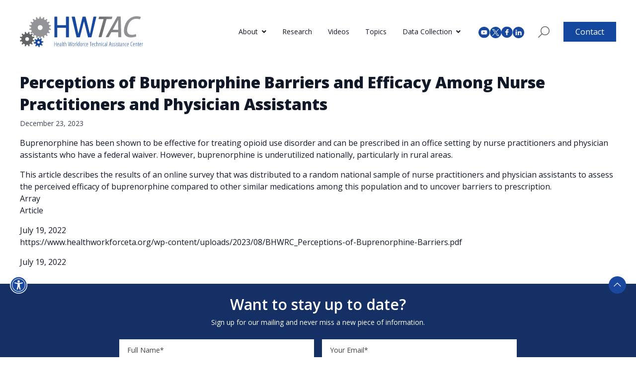

--- FILE ---
content_type: text/html; charset=UTF-8
request_url: https://www.healthworkforceta.org/global_search_item/perceptions-of-buprenorphine-barriers-and-efficacy-among-nurse-practitioners-and-physician-assistants/
body_size: 14227
content:
<!DOCTYPE html>
<html lang="en-US">

<head>
  <meta charset="UTF-8">
  <meta name="viewport" content="user-scalable=yes, initial-scale=1, maximum-scale=2, minimum-scale=1, width=device-width, height=device-height, target-densitydpi=device-dpi">
  <link rel="profile" href="http://gmpg.org/xfn/11">
  <link rel="pingback" href="https://www.healthworkforceta.org/xmlrpc.php">
  <link rel="preconnect" href="https://fonts.googleapis.com">
  <link rel="preconnect" href="https://fonts.gstatic.com" crossorigin>
  <link href="https://fonts.googleapis.com/css2?family=Open+Sans:ital,wght@0,300;0,400;0,500;0,600;0,700;0,800;1,300;1,400;1,500;1,600;1,700;1,800&display=swap" rel="stylesheet">
  <link href="https://use.fontawesome.com/releases/v5.15.4/css/all.css" rel="stylesheet" type="text/css">
  <meta name='robots' content='index, follow, max-image-preview:large, max-snippet:-1, max-video-preview:-1' />

	<!-- This site is optimized with the Yoast SEO plugin v26.6 - https://yoast.com/wordpress/plugins/seo/ -->
	<title>Perceptions of Buprenorphine Barriers and Efficacy Among Nurse Practitioners and Physician Assistants - HWTAC</title>
	<link rel="canonical" href="https://www.healthworkforceta.org/global_search_item/perceptions-of-buprenorphine-barriers-and-efficacy-among-nurse-practitioners-and-physician-assistants/" />
	<meta property="og:locale" content="en_US" />
	<meta property="og:type" content="article" />
	<meta property="og:title" content="Perceptions of Buprenorphine Barriers and Efficacy Among Nurse Practitioners and Physician Assistants - HWTAC" />
	<meta property="og:description" content="Buprenorphine has been shown to be effective for treating opioid use disorder and can be prescribed in an office setting by nurse practitioners and physician assistants who have a federal waiver. However, buprenorphine is underutilized nationally, particularly in rural areas. This article describes the results of an online survey that was distributed to a random..." />
	<meta property="og:url" content="https://www.healthworkforceta.org/global_search_item/perceptions-of-buprenorphine-barriers-and-efficacy-among-nurse-practitioners-and-physician-assistants/" />
	<meta property="og:site_name" content="HWTAC" />
	<meta property="article:publisher" content="https://www.facebook.com/centerforhealthworkforcestudies" />
	<meta name="twitter:card" content="summary_large_image" />
	<meta name="twitter:site" content="@CHWS_NY" />
	<script type="application/ld+json" class="yoast-schema-graph">{"@context":"https://schema.org","@graph":[{"@type":"WebPage","@id":"https://www.healthworkforceta.org/global_search_item/perceptions-of-buprenorphine-barriers-and-efficacy-among-nurse-practitioners-and-physician-assistants/","url":"https://www.healthworkforceta.org/global_search_item/perceptions-of-buprenorphine-barriers-and-efficacy-among-nurse-practitioners-and-physician-assistants/","name":"Perceptions of Buprenorphine Barriers and Efficacy Among Nurse Practitioners and Physician Assistants - HWTAC","isPartOf":{"@id":"https://www.healthworkforceta.org/#website"},"datePublished":"2023-12-23T17:20:04+00:00","breadcrumb":{"@id":"https://www.healthworkforceta.org/global_search_item/perceptions-of-buprenorphine-barriers-and-efficacy-among-nurse-practitioners-and-physician-assistants/#breadcrumb"},"inLanguage":"en-US","potentialAction":[{"@type":"ReadAction","target":["https://www.healthworkforceta.org/global_search_item/perceptions-of-buprenorphine-barriers-and-efficacy-among-nurse-practitioners-and-physician-assistants/"]}]},{"@type":"BreadcrumbList","@id":"https://www.healthworkforceta.org/global_search_item/perceptions-of-buprenorphine-barriers-and-efficacy-among-nurse-practitioners-and-physician-assistants/#breadcrumb","itemListElement":[{"@type":"ListItem","position":1,"name":"Home","item":"https://www.healthworkforceta.org/"},{"@type":"ListItem","position":2,"name":"Perceptions of Buprenorphine Barriers and Efficacy Among Nurse Practitioners and Physician Assistants"}]},{"@type":"WebSite","@id":"https://www.healthworkforceta.org/#website","url":"https://www.healthworkforceta.org/","name":"HWTAC","description":"","publisher":{"@id":"https://www.healthworkforceta.org/#organization"},"potentialAction":[{"@type":"SearchAction","target":{"@type":"EntryPoint","urlTemplate":"https://www.healthworkforceta.org/?s={search_term_string}"},"query-input":{"@type":"PropertyValueSpecification","valueRequired":true,"valueName":"search_term_string"}}],"inLanguage":"en-US"},{"@type":"Organization","@id":"https://www.healthworkforceta.org/#organization","name":"HWTAC","url":"https://www.healthworkforceta.org/","logo":{"@type":"ImageObject","inLanguage":"en-US","@id":"https://www.healthworkforceta.org/#/schema/logo/image/","url":"https://www.healthworkforceta.org/wp-content/uploads/2022/12/WHTAC-Logo.svg","contentUrl":"https://www.healthworkforceta.org/wp-content/uploads/2022/12/WHTAC-Logo.svg","width":248,"height":64,"caption":"HWTAC"},"image":{"@id":"https://www.healthworkforceta.org/#/schema/logo/image/"},"sameAs":["https://www.facebook.com/centerforhealthworkforcestudies","https://x.com/CHWS_NY"]}]}</script>
	<!-- / Yoast SEO plugin. -->



<script>
dataLayer = [{"title":"Perceptions of Buprenorphine Barriers and Efficacy Among Nurse Practitioners and Physician Assistants","author":"3lane","wordcount":94,"logged_in":"false","page_id":23374,"post_date":"2023-12-23 12:20:04","post_type":"global_search_item"}];
</script>
<script>(function(w,d,s,l,i){w[l]=w[l]||[];w[l].push({'gtm.start':
				new Date().getTime(),event:'gtm.js'});var f=d.getElementsByTagName(s)[0],
			j=d.createElement(s),dl=l!='dataLayer'?'&l='+l:'';j.async=true;j.src=
			'https://www.googletagmanager.com/gtm.js?id='+i+dl;f.parentNode.insertBefore(j,f);
		})(window,document,'script','dataLayer','GTM-MMPJBTF');</script><link rel='dns-prefetch' href='//challenges.cloudflare.com' />
<link rel='dns-prefetch' href='//cdn.jsdelivr.net' />
<link rel='dns-prefetch' href='//ajax.googleapis.com' />
<link rel="alternate" title="oEmbed (JSON)" type="application/json+oembed" href="https://www.healthworkforceta.org/wp-json/oembed/1.0/embed?url=https%3A%2F%2Fwww.healthworkforceta.org%2Fglobal_search_item%2Fperceptions-of-buprenorphine-barriers-and-efficacy-among-nurse-practitioners-and-physician-assistants%2F" />
<link rel="alternate" title="oEmbed (XML)" type="text/xml+oembed" href="https://www.healthworkforceta.org/wp-json/oembed/1.0/embed?url=https%3A%2F%2Fwww.healthworkforceta.org%2Fglobal_search_item%2Fperceptions-of-buprenorphine-barriers-and-efficacy-among-nurse-practitioners-and-physician-assistants%2F&#038;format=xml" />
<style id='wp-img-auto-sizes-contain-inline-css' type='text/css'>
img:is([sizes=auto i],[sizes^="auto," i]){contain-intrinsic-size:3000px 1500px}
/*# sourceURL=wp-img-auto-sizes-contain-inline-css */
</style>

<style id='wp-emoji-styles-inline-css' type='text/css'>

	img.wp-smiley, img.emoji {
		display: inline !important;
		border: none !important;
		box-shadow: none !important;
		height: 1em !important;
		width: 1em !important;
		margin: 0 0.07em !important;
		vertical-align: -0.1em !important;
		background: none !important;
		padding: 0 !important;
	}
/*# sourceURL=wp-emoji-styles-inline-css */
</style>
<link rel='stylesheet' id='wp-block-library-css' href='https://www.healthworkforceta.org/wp-includes/css/dist/block-library/style.min.css?ver=6.9' type='text/css' media='all' />
<style id='global-styles-inline-css' type='text/css'>
:root{--wp--preset--aspect-ratio--square: 1;--wp--preset--aspect-ratio--4-3: 4/3;--wp--preset--aspect-ratio--3-4: 3/4;--wp--preset--aspect-ratio--3-2: 3/2;--wp--preset--aspect-ratio--2-3: 2/3;--wp--preset--aspect-ratio--16-9: 16/9;--wp--preset--aspect-ratio--9-16: 9/16;--wp--preset--color--black: #000000;--wp--preset--color--cyan-bluish-gray: #abb8c3;--wp--preset--color--white: #ffffff;--wp--preset--color--pale-pink: #f78da7;--wp--preset--color--vivid-red: #cf2e2e;--wp--preset--color--luminous-vivid-orange: #ff6900;--wp--preset--color--luminous-vivid-amber: #fcb900;--wp--preset--color--light-green-cyan: #7bdcb5;--wp--preset--color--vivid-green-cyan: #00d084;--wp--preset--color--pale-cyan-blue: #8ed1fc;--wp--preset--color--vivid-cyan-blue: #0693e3;--wp--preset--color--vivid-purple: #9b51e0;--wp--preset--color--brand-blue: #14489f;--wp--preset--color--brand-blue-med: #153064;--wp--preset--color--brand-blue-light: #1A489F;--wp--preset--color--brand-blue-light-1: #385C9F;--wp--preset--color--brand-blue-dark: #102347;--wp--preset--color--brand-blue-soft: #D0DAEC;--wp--preset--color--brand-gray: #EEEEEE;--wp--preset--color--brand-gray-med: #939498;--wp--preset--color--brand-gray-light: #EDEFF3;--wp--preset--color--brand-gray-light-2: #EDEFF1;--wp--preset--color--brand-gray-dark: #636467;--wp--preset--color--brand-gray-dark-2: #535457;--wp--preset--color--brand-text-light: #424242;--wp--preset--gradient--vivid-cyan-blue-to-vivid-purple: linear-gradient(135deg,rgb(6,147,227) 0%,rgb(155,81,224) 100%);--wp--preset--gradient--light-green-cyan-to-vivid-green-cyan: linear-gradient(135deg,rgb(122,220,180) 0%,rgb(0,208,130) 100%);--wp--preset--gradient--luminous-vivid-amber-to-luminous-vivid-orange: linear-gradient(135deg,rgb(252,185,0) 0%,rgb(255,105,0) 100%);--wp--preset--gradient--luminous-vivid-orange-to-vivid-red: linear-gradient(135deg,rgb(255,105,0) 0%,rgb(207,46,46) 100%);--wp--preset--gradient--very-light-gray-to-cyan-bluish-gray: linear-gradient(135deg,rgb(238,238,238) 0%,rgb(169,184,195) 100%);--wp--preset--gradient--cool-to-warm-spectrum: linear-gradient(135deg,rgb(74,234,220) 0%,rgb(151,120,209) 20%,rgb(207,42,186) 40%,rgb(238,44,130) 60%,rgb(251,105,98) 80%,rgb(254,248,76) 100%);--wp--preset--gradient--blush-light-purple: linear-gradient(135deg,rgb(255,206,236) 0%,rgb(152,150,240) 100%);--wp--preset--gradient--blush-bordeaux: linear-gradient(135deg,rgb(254,205,165) 0%,rgb(254,45,45) 50%,rgb(107,0,62) 100%);--wp--preset--gradient--luminous-dusk: linear-gradient(135deg,rgb(255,203,112) 0%,rgb(199,81,192) 50%,rgb(65,88,208) 100%);--wp--preset--gradient--pale-ocean: linear-gradient(135deg,rgb(255,245,203) 0%,rgb(182,227,212) 50%,rgb(51,167,181) 100%);--wp--preset--gradient--electric-grass: linear-gradient(135deg,rgb(202,248,128) 0%,rgb(113,206,126) 100%);--wp--preset--gradient--midnight: linear-gradient(135deg,rgb(2,3,129) 0%,rgb(40,116,252) 100%);--wp--preset--font-size--small: 13px;--wp--preset--font-size--medium: 20px;--wp--preset--font-size--large: 36px;--wp--preset--font-size--x-large: 42px;--wp--preset--font-size--4-xl: Array;--wp--preset--spacing--20: 0.44rem;--wp--preset--spacing--30: 0.67rem;--wp--preset--spacing--40: 1rem;--wp--preset--spacing--50: 1.5rem;--wp--preset--spacing--60: 2.25rem;--wp--preset--spacing--70: 3.38rem;--wp--preset--spacing--80: 5.06rem;--wp--preset--shadow--natural: 6px 6px 9px rgba(0, 0, 0, 0.2);--wp--preset--shadow--deep: 12px 12px 50px rgba(0, 0, 0, 0.4);--wp--preset--shadow--sharp: 6px 6px 0px rgba(0, 0, 0, 0.2);--wp--preset--shadow--outlined: 6px 6px 0px -3px rgb(255, 255, 255), 6px 6px rgb(0, 0, 0);--wp--preset--shadow--crisp: 6px 6px 0px rgb(0, 0, 0);}:where(body) { margin: 0; }.wp-site-blocks > .alignleft { float: left; margin-right: 2em; }.wp-site-blocks > .alignright { float: right; margin-left: 2em; }.wp-site-blocks > .aligncenter { justify-content: center; margin-left: auto; margin-right: auto; }:where(.is-layout-flex){gap: 0.5em;}:where(.is-layout-grid){gap: 0.5em;}.is-layout-flow > .alignleft{float: left;margin-inline-start: 0;margin-inline-end: 2em;}.is-layout-flow > .alignright{float: right;margin-inline-start: 2em;margin-inline-end: 0;}.is-layout-flow > .aligncenter{margin-left: auto !important;margin-right: auto !important;}.is-layout-constrained > .alignleft{float: left;margin-inline-start: 0;margin-inline-end: 2em;}.is-layout-constrained > .alignright{float: right;margin-inline-start: 2em;margin-inline-end: 0;}.is-layout-constrained > .aligncenter{margin-left: auto !important;margin-right: auto !important;}.is-layout-constrained > :where(:not(.alignleft):not(.alignright):not(.alignfull)){margin-left: auto !important;margin-right: auto !important;}body .is-layout-flex{display: flex;}.is-layout-flex{flex-wrap: wrap;align-items: center;}.is-layout-flex > :is(*, div){margin: 0;}body .is-layout-grid{display: grid;}.is-layout-grid > :is(*, div){margin: 0;}body{padding-top: 0px;padding-right: 0px;padding-bottom: 0px;padding-left: 0px;}a:where(:not(.wp-element-button)){text-decoration: underline;}:root :where(.wp-element-button, .wp-block-button__link){background-color: #32373c;border-width: 0;color: #fff;font-family: inherit;font-size: inherit;font-style: inherit;font-weight: inherit;letter-spacing: inherit;line-height: inherit;padding-top: calc(0.667em + 2px);padding-right: calc(1.333em + 2px);padding-bottom: calc(0.667em + 2px);padding-left: calc(1.333em + 2px);text-decoration: none;text-transform: inherit;}.has-black-color{color: var(--wp--preset--color--black) !important;}.has-cyan-bluish-gray-color{color: var(--wp--preset--color--cyan-bluish-gray) !important;}.has-white-color{color: var(--wp--preset--color--white) !important;}.has-pale-pink-color{color: var(--wp--preset--color--pale-pink) !important;}.has-vivid-red-color{color: var(--wp--preset--color--vivid-red) !important;}.has-luminous-vivid-orange-color{color: var(--wp--preset--color--luminous-vivid-orange) !important;}.has-luminous-vivid-amber-color{color: var(--wp--preset--color--luminous-vivid-amber) !important;}.has-light-green-cyan-color{color: var(--wp--preset--color--light-green-cyan) !important;}.has-vivid-green-cyan-color{color: var(--wp--preset--color--vivid-green-cyan) !important;}.has-pale-cyan-blue-color{color: var(--wp--preset--color--pale-cyan-blue) !important;}.has-vivid-cyan-blue-color{color: var(--wp--preset--color--vivid-cyan-blue) !important;}.has-vivid-purple-color{color: var(--wp--preset--color--vivid-purple) !important;}.has-brand-blue-color{color: var(--wp--preset--color--brand-blue) !important;}.has-brand-blue-med-color{color: var(--wp--preset--color--brand-blue-med) !important;}.has-brand-blue-light-color{color: var(--wp--preset--color--brand-blue-light) !important;}.has-brand-blue-light-1-color{color: var(--wp--preset--color--brand-blue-light-1) !important;}.has-brand-blue-dark-color{color: var(--wp--preset--color--brand-blue-dark) !important;}.has-brand-blue-soft-color{color: var(--wp--preset--color--brand-blue-soft) !important;}.has-brand-gray-color{color: var(--wp--preset--color--brand-gray) !important;}.has-brand-gray-med-color{color: var(--wp--preset--color--brand-gray-med) !important;}.has-brand-gray-light-color{color: var(--wp--preset--color--brand-gray-light) !important;}.has-brand-gray-light-2-color{color: var(--wp--preset--color--brand-gray-light-2) !important;}.has-brand-gray-dark-color{color: var(--wp--preset--color--brand-gray-dark) !important;}.has-brand-gray-dark-2-color{color: var(--wp--preset--color--brand-gray-dark-2) !important;}.has-brand-text-light-color{color: var(--wp--preset--color--brand-text-light) !important;}.has-black-background-color{background-color: var(--wp--preset--color--black) !important;}.has-cyan-bluish-gray-background-color{background-color: var(--wp--preset--color--cyan-bluish-gray) !important;}.has-white-background-color{background-color: var(--wp--preset--color--white) !important;}.has-pale-pink-background-color{background-color: var(--wp--preset--color--pale-pink) !important;}.has-vivid-red-background-color{background-color: var(--wp--preset--color--vivid-red) !important;}.has-luminous-vivid-orange-background-color{background-color: var(--wp--preset--color--luminous-vivid-orange) !important;}.has-luminous-vivid-amber-background-color{background-color: var(--wp--preset--color--luminous-vivid-amber) !important;}.has-light-green-cyan-background-color{background-color: var(--wp--preset--color--light-green-cyan) !important;}.has-vivid-green-cyan-background-color{background-color: var(--wp--preset--color--vivid-green-cyan) !important;}.has-pale-cyan-blue-background-color{background-color: var(--wp--preset--color--pale-cyan-blue) !important;}.has-vivid-cyan-blue-background-color{background-color: var(--wp--preset--color--vivid-cyan-blue) !important;}.has-vivid-purple-background-color{background-color: var(--wp--preset--color--vivid-purple) !important;}.has-brand-blue-background-color{background-color: var(--wp--preset--color--brand-blue) !important;}.has-brand-blue-med-background-color{background-color: var(--wp--preset--color--brand-blue-med) !important;}.has-brand-blue-light-background-color{background-color: var(--wp--preset--color--brand-blue-light) !important;}.has-brand-blue-light-1-background-color{background-color: var(--wp--preset--color--brand-blue-light-1) !important;}.has-brand-blue-dark-background-color{background-color: var(--wp--preset--color--brand-blue-dark) !important;}.has-brand-blue-soft-background-color{background-color: var(--wp--preset--color--brand-blue-soft) !important;}.has-brand-gray-background-color{background-color: var(--wp--preset--color--brand-gray) !important;}.has-brand-gray-med-background-color{background-color: var(--wp--preset--color--brand-gray-med) !important;}.has-brand-gray-light-background-color{background-color: var(--wp--preset--color--brand-gray-light) !important;}.has-brand-gray-light-2-background-color{background-color: var(--wp--preset--color--brand-gray-light-2) !important;}.has-brand-gray-dark-background-color{background-color: var(--wp--preset--color--brand-gray-dark) !important;}.has-brand-gray-dark-2-background-color{background-color: var(--wp--preset--color--brand-gray-dark-2) !important;}.has-brand-text-light-background-color{background-color: var(--wp--preset--color--brand-text-light) !important;}.has-black-border-color{border-color: var(--wp--preset--color--black) !important;}.has-cyan-bluish-gray-border-color{border-color: var(--wp--preset--color--cyan-bluish-gray) !important;}.has-white-border-color{border-color: var(--wp--preset--color--white) !important;}.has-pale-pink-border-color{border-color: var(--wp--preset--color--pale-pink) !important;}.has-vivid-red-border-color{border-color: var(--wp--preset--color--vivid-red) !important;}.has-luminous-vivid-orange-border-color{border-color: var(--wp--preset--color--luminous-vivid-orange) !important;}.has-luminous-vivid-amber-border-color{border-color: var(--wp--preset--color--luminous-vivid-amber) !important;}.has-light-green-cyan-border-color{border-color: var(--wp--preset--color--light-green-cyan) !important;}.has-vivid-green-cyan-border-color{border-color: var(--wp--preset--color--vivid-green-cyan) !important;}.has-pale-cyan-blue-border-color{border-color: var(--wp--preset--color--pale-cyan-blue) !important;}.has-vivid-cyan-blue-border-color{border-color: var(--wp--preset--color--vivid-cyan-blue) !important;}.has-vivid-purple-border-color{border-color: var(--wp--preset--color--vivid-purple) !important;}.has-brand-blue-border-color{border-color: var(--wp--preset--color--brand-blue) !important;}.has-brand-blue-med-border-color{border-color: var(--wp--preset--color--brand-blue-med) !important;}.has-brand-blue-light-border-color{border-color: var(--wp--preset--color--brand-blue-light) !important;}.has-brand-blue-light-1-border-color{border-color: var(--wp--preset--color--brand-blue-light-1) !important;}.has-brand-blue-dark-border-color{border-color: var(--wp--preset--color--brand-blue-dark) !important;}.has-brand-blue-soft-border-color{border-color: var(--wp--preset--color--brand-blue-soft) !important;}.has-brand-gray-border-color{border-color: var(--wp--preset--color--brand-gray) !important;}.has-brand-gray-med-border-color{border-color: var(--wp--preset--color--brand-gray-med) !important;}.has-brand-gray-light-border-color{border-color: var(--wp--preset--color--brand-gray-light) !important;}.has-brand-gray-light-2-border-color{border-color: var(--wp--preset--color--brand-gray-light-2) !important;}.has-brand-gray-dark-border-color{border-color: var(--wp--preset--color--brand-gray-dark) !important;}.has-brand-gray-dark-2-border-color{border-color: var(--wp--preset--color--brand-gray-dark-2) !important;}.has-brand-text-light-border-color{border-color: var(--wp--preset--color--brand-text-light) !important;}.has-vivid-cyan-blue-to-vivid-purple-gradient-background{background: var(--wp--preset--gradient--vivid-cyan-blue-to-vivid-purple) !important;}.has-light-green-cyan-to-vivid-green-cyan-gradient-background{background: var(--wp--preset--gradient--light-green-cyan-to-vivid-green-cyan) !important;}.has-luminous-vivid-amber-to-luminous-vivid-orange-gradient-background{background: var(--wp--preset--gradient--luminous-vivid-amber-to-luminous-vivid-orange) !important;}.has-luminous-vivid-orange-to-vivid-red-gradient-background{background: var(--wp--preset--gradient--luminous-vivid-orange-to-vivid-red) !important;}.has-very-light-gray-to-cyan-bluish-gray-gradient-background{background: var(--wp--preset--gradient--very-light-gray-to-cyan-bluish-gray) !important;}.has-cool-to-warm-spectrum-gradient-background{background: var(--wp--preset--gradient--cool-to-warm-spectrum) !important;}.has-blush-light-purple-gradient-background{background: var(--wp--preset--gradient--blush-light-purple) !important;}.has-blush-bordeaux-gradient-background{background: var(--wp--preset--gradient--blush-bordeaux) !important;}.has-luminous-dusk-gradient-background{background: var(--wp--preset--gradient--luminous-dusk) !important;}.has-pale-ocean-gradient-background{background: var(--wp--preset--gradient--pale-ocean) !important;}.has-electric-grass-gradient-background{background: var(--wp--preset--gradient--electric-grass) !important;}.has-midnight-gradient-background{background: var(--wp--preset--gradient--midnight) !important;}.has-small-font-size{font-size: var(--wp--preset--font-size--small) !important;}.has-medium-font-size{font-size: var(--wp--preset--font-size--medium) !important;}.has-large-font-size{font-size: var(--wp--preset--font-size--large) !important;}.has-x-large-font-size{font-size: var(--wp--preset--font-size--x-large) !important;}.has-4-xl-font-size{font-size: var(--wp--preset--font-size--4-xl) !important;}
/*# sourceURL=global-styles-inline-css */
</style>

<link rel='stylesheet' id='contact-form-7-css' href='https://www.healthworkforceta.org/wp-content/plugins/contact-form-7/includes/css/styles.css?ver=6.1.4' type='text/css' media='all' />
<link rel='stylesheet' id='algolia-satellite-css' href='https://www.healthworkforceta.org/wp-content/plugins/search-with-typesense/assets/vendor/css/algolia-satellite.min.css?ver=96afa301c576ff4c500f' type='text/css' media='' />
<link rel='stylesheet' id='cm-typesense-frontend-style-css' href='https://www.healthworkforceta.org/wp-content/plugins/search-with-typesense/build/frontend/style-instant-search.css?ver=96afa301c576ff4c500f' type='text/css' media='' />
<link rel='stylesheet' id='jquery-ui-datepicker-style-css' href='//ajax.googleapis.com/ajax/libs/jqueryui/1.10.4/themes/smoothness/jquery-ui.css?ver=6.9' type='text/css' media='all' />
<link rel='stylesheet' id='select2-css' href='https://cdn.jsdelivr.net/npm/select2@4.1.0-rc.0/dist/css/select2.min.css?ver=6.9' type='text/css' media='all' />
<link rel='stylesheet' id='tailpress-css' href='https://www.healthworkforceta.org/wp-content/themes/hwtac/css/app.css?ver=1760586370' type='text/css' media='all' />
<script type="text/javascript" src="https://www.healthworkforceta.org/wp-includes/js/jquery/jquery.min.js?ver=3.7.1" id="jquery-core-js"></script>
<script type="text/javascript" src="https://www.healthworkforceta.org/wp-includes/js/jquery/jquery-migrate.min.js?ver=3.4.1" id="jquery-migrate-js"></script>
<script type="text/javascript" id="jquery-js-before">
/* <![CDATA[ */
var myThemeParams = {"HWTAC_TYPESENSE_SERVER":"typesense.healthworkforceta.org","HWTAC_TYPESENSE_SERVER_PORT":"443","HWTAC_TYPESENSE_SERVER_PROTOCOL":"https","HWTAC_TYPESENSE_API_KEY":"dJ8mbHLqOHIyzg2pPtDGEDFN09RF07g6vD6Ekr8ZNaVWdm97Wq"}
//# sourceURL=jquery-js-before
/* ]]> */
</script>
<script type="text/javascript" src="https://www.healthworkforceta.org/wp-content/themes/hwtac/js/vcollapse.js?ver=4.3.7" id="vcollapse-js"></script>
<script type="text/javascript" src="https://www.healthworkforceta.org/wp-content/themes/hwtac/js/jquery.repeater.min.js?ver=4.3.7" id="jquery-repeater-js"></script>
<script type="text/javascript" src="https://www.healthworkforceta.org/wp-content/themes/hwtac/js/jquery.conditional-fields.js?ver=4.3.7" id="jquery-conditional-fields-js"></script>
<script type="text/javascript" src="https://cdn.jsdelivr.net/npm/select2@4.1.0-rc.0/dist/js/select2.min.js?ver=6.9" id="select2-js"></script>
<link rel="https://api.w.org/" href="https://www.healthworkforceta.org/wp-json/" /><link rel="alternate" title="JSON" type="application/json" href="https://www.healthworkforceta.org/wp-json/wp/v2/global_search_item/23374" /><link rel="EditURI" type="application/rsd+xml" title="RSD" href="https://www.healthworkforceta.org/xmlrpc.php?rsd" />
<meta name="generator" content="WordPress 6.9" />
<link rel='shortlink' href='https://www.healthworkforceta.org/?p=23374' />
<link rel="icon" href="https://www.healthworkforceta.org/wp-content/uploads/2023/06/cropped-favicon-32x32.png" sizes="32x32" />
<link rel="icon" href="https://www.healthworkforceta.org/wp-content/uploads/2023/06/cropped-favicon-192x192.png" sizes="192x192" />
<link rel="apple-touch-icon" href="https://www.healthworkforceta.org/wp-content/uploads/2023/06/cropped-favicon-180x180.png" />
<meta name="msapplication-TileImage" content="https://www.healthworkforceta.org/wp-content/uploads/2023/06/cropped-favicon-270x270.png" />
		<style type="text/css" id="wp-custom-css">
			#mailing-list .cf7-cf-turnstile iframe {
	    margin: 25px auto 0 auto;
}

.page-id-24106 #mailing-list {
	display:none;
}


.page-id-24106 .wpcf7 form.sent .wpcf7-response-output {
    border-color: #fff !important;
    text-align: center;
}		</style>
		</head>

<body class="wp-singular global_search_item-template-default single single-global_search_item postid-23374 wp-custom-logo wp-theme-hwtac relative bg-white text-gray-900 antialiased page-perceptions-of-buprenorphine-barriers-and-efficacy-among-nurse-practitioners-and-physician-assistants perceptions-of-buprenorphine-barriers-and-efficacy-among-nurse-practitioners-and-physician-assistants">

  <!-- Skip links for accessibility -->
  <div class="skip-links">
    <a href="#content" class="skip-link screen-reader-text">Skip to content</a>
    <a href="#primary-menu" class="skip-link screen-reader-text">Skip to navigation</a>
    <a href="#colophon" class="skip-link screen-reader-text">Skip to footer</a>
  </div>

  
  <div id="page" class="min-h-screen flex flex-col">

        <header class="main-header bottom-triangle-short w-full left-0 z-9999 bg-white" role="banner">

      <div class="mx-auto container">
        <div class="lg:flex lg:items-center py-8 relative">
          <div class="flex justify-between items-center">
            <div class="max-w-[12rem] lg:max-w-[8rem] xl:max-w-full">
                              <a href="https://www.healthworkforceta.org/" class="custom-logo-link" rel="home"><img width="248" height="64" src="https://www.healthworkforceta.org/wp-content/uploads/2022/12/WHTAC-Logo.svg" class="custom-logo" alt="HWTAC" decoding="async" /></a>                          </div>

            <div class="lg:hidden">
              <a href="#" aria-label="Toggle navigation" id="primary-menu-toggle">
                <svg viewBox="0 0 20 20" class="inline-block w-6 h-6" version="1.1" xmlns="http://www.w3.org/2000/svg" xmlns:xlink="http://www.w3.org/1999/xlink">
                  <g stroke="none" stroke-width="1" fill="currentColor" fill-rule="evenodd">
                    <g id="icon-shape">
                      <path d="M0,3 L20,3 L20,5 L0,5 L0,3 Z M0,9 L20,9 L20,11 L0,11 L0,9 Z M0,15 L20,15 L20,17 L0,17 L0,15 Z" id="Combined-Shape"></path>
                    </g>
                  </g>
                </svg>
              </a>
            </div>
          </div>

          <div id="primary-menu" class="hidden lg:block lg:ml-auto pt-8 lg:pt-0"><ul id="menu-menu-1" class="lg:flex lg:items-center lg:-mx-4"><li id="menu-item-96" class="menu-item menu-item-type-post_type menu-item-object-page menu-item-has-children menu-item-96 lg:mx-4 lg:relative lg:py-2 group lg:text-sm"><a href="https://www.healthworkforceta.org/about/">About</a>
<ul class="sub-menu ml-4 lg:ml-0 lg:hidden group-hover:block lg:absolute lg:left-0 lg:top-full lg:w-max bg-white lg:border-t-2 border-brand-blue lg:shadow z-10">
	<li id="menu-item-14647" class="menu-item menu-item-type-post_type menu-item-object-page menu-item-14647"><a href="https://www.healthworkforceta.org/about/">About HWTAC</a></li>
	<li id="menu-item-24207" class="menu-item menu-item-type-post_type menu-item-object-page menu-item-24207"><a href="https://www.healthworkforceta.org/about-the-hwrc-program/">About the HWRCs</a></li>
	<li id="menu-item-179" class="menu-item menu-item-type-post_type menu-item-object-page menu-item-179"><a href="https://www.healthworkforceta.org/projects/">Projects</a></li>
	<li id="menu-item-98" class="menu-item menu-item-type-post_type menu-item-object-page menu-item-98"><a href="https://www.healthworkforceta.org/about/staff/">Staff</a></li>
	<li id="menu-item-97" class="menu-item menu-item-type-post_type menu-item-object-page menu-item-97"><a href="https://www.healthworkforceta.org/about/expert-workgroup/">Expert Workgroup</a></li>
</ul>
</li>
<li id="menu-item-505" class="menu-item menu-item-type-post_type menu-item-object-page menu-item-505 lg:mx-4 lg:relative lg:py-2 group lg:text-sm"><a href="https://www.healthworkforceta.org/research/">Research</a></li>
<li id="menu-item-500" class="menu-item menu-item-type-post_type menu-item-object-page menu-item-500 lg:mx-4 lg:relative lg:py-2 group lg:text-sm"><a href="https://www.healthworkforceta.org/videos/">Videos</a></li>
<li id="menu-item-211" class="menu-item menu-item-type-post_type menu-item-object-page menu-item-211 lg:mx-4 lg:relative lg:py-2 group lg:text-sm"><a href="https://www.healthworkforceta.org/topics/">Topics</a></li>
<li id="menu-item-501" class="menu-item menu-item-type-post_type menu-item-object-page menu-item-has-children menu-item-501 lg:mx-4 lg:relative lg:py-2 group lg:text-sm"><a href="https://www.healthworkforceta.org/data-collection-inventory/">Data Collection</a>
<ul class="sub-menu ml-4 lg:ml-0 lg:hidden group-hover:block lg:absolute lg:left-0 lg:top-full lg:w-max bg-white lg:border-t-2 border-brand-blue lg:shadow z-10">
	<li id="menu-item-14650" class="menu-item menu-item-type-post_type menu-item-object-page menu-item-14650"><a href="https://www.healthworkforceta.org/data-collection-inventory/">Browse States</a></li>
	<li id="menu-item-14659" class="menu-item menu-item-type-post_type menu-item-object-page menu-item-14659"><a href="https://www.healthworkforceta.org/survey-examples/">Survey Examples</a></li>
</ul>
</li>
</ul></div>
          <div class="ml-9 hidden lg:flex gap-x-2 items-center">
            <a href="https://www.youtube.com/c/HealthWorkforceTechnicalAssistanceCenter" target="_blank" aria-label="youtube (opens in a new tab)">
              <img class="inline" src="https://www.healthworkforceta.org/wp-content/themes/hwtac/resources/img/header-youtube.svg" width=23 height=24 alt="youtube" />
            </a>
            <a href="https://twitter.com/CHWS_NY" target="_blank" aria-label="twitter (opens in a new tab)">
              <img class="inline" src="https://www.healthworkforceta.org/wp-content/themes/hwtac/resources/img/header-twitter.svg" width=23 height=24 alt="twitter" />
            </a>
            <a href="https://www.facebook.com/centerforhealthworkforcestudies" target="_blank" aria-label="facebook (opens in a new tab)">
              <img class="inline" src="https://www.healthworkforceta.org/wp-content/themes/hwtac/resources/img/header-facebook.svg" width=23 height=24 alt="facebook" />
            </a>
            <a href="https://www.linkedin.com/company/center-for-health-workforce-studies" target="_blank" aria-label="instagram (opens in a new tab)">
              <img class="inline" src="https://www.healthworkforceta.org/wp-content/themes/hwtac/resources/img/linkedin-round-icon.svg" width=23 height=23 alt="instagram" />
            </a>
            <a class="ml-7" href="/search">
              <div class="flex items-center justify-center">
                <img class="inline" src="https://www.healthworkforceta.org/wp-content/themes/hwtac/resources/img/HWTAC-Icon-Search.svg" width=23 height=23 alt="search" />
              </div>
            </a>
          </div>

          <div class="lg:ml-7 hidden lg:block" id="left-menu">
            <a class="block lg:inline-block py-2 lg:px-3 xl:px-6 lg:bg-brand-blue lg:text-white" href="/contact/">Contact</a>
                      </div>
        </div>
      </div>
    </header>
    <div id="content" class="site-content flex-grow">

      
      <main>

	<div class="container my-8 mx-auto">

	
		
			<article id="post-23374" class="post-23374 global_search_item type-global_search_item status-publish hentry topic-behavioral-health topic-data-collection topic-nursing topic-opioids topic-physicians resource_author-barbara-andraka-christou resource_author-cory-page resource_author-jessica-buche resource_author-rebecca-haffajee resource_author-victoria-schoebel research_center-um-behavioral-health-workforce-research-center project_budget_year-2021-2022">

	<header class="entry-header mb-4">
		<h1 class="entry-title text-2xl lg:text-4xl font-extrabold leading-tight mb-1"><a href="https://www.healthworkforceta.org/global_search_item/perceptions-of-buprenorphine-barriers-and-efficacy-among-nurse-practitioners-and-physician-assistants/" rel="bookmark">Perceptions of Buprenorphine Barriers and Efficacy Among Nurse Practitioners and Physician Assistants</a></h1>		<time datetime="2023-12-23T12:20:04-05:00" itemprop="datePublished" class="text-sm text-gray-700">December 23, 2023</time>
	</header>

	<div class="entry-content">
		<p>Buprenorphine has been shown to be effective for treating opioid use disorder and can be prescribed in an office setting by nurse practitioners and physician assistants who have a federal waiver. However, buprenorphine is underutilized nationally, particularly in rural areas.</p>
<p>This article describes the results of an online survey that was distributed to a random national sample of nurse practitioners and physician assistants to assess the perceived efficacy of buprenorphine compared to other similar medications among this population and to uncover barriers to prescription.<br />Array<br />Article</p>
<p>July 19, 2022<br />https://www.healthworkforceta.org/wp-content/uploads/2023/08/BHWRC_Perceptions-of-Buprenorphine-Barriers.pdf</p>
<p>July 19, 2022</p>

			</div>

</article>

			
		
	
	</div>

</main>


</div>


<div id="mailing-list" class="pt-6 pb-8 bg-brand-blue-med text-white">
    <div class="container mx-auto px-4">
        <div class="max-w-[50rem] mx-auto">
			
<div class="wpcf7 no-js" id="wpcf7-f122-o1" lang="en-US" dir="ltr" data-wpcf7-id="122">
<div class="screen-reader-response"><p role="status" aria-live="polite" aria-atomic="true"></p> <ul></ul></div>
<form action="/global_search_item/perceptions-of-buprenorphine-barriers-and-efficacy-among-nurse-practitioners-and-physician-assistants/#wpcf7-f122-o1" method="post" class="wpcf7-form init" aria-label="Contact form" novalidate="novalidate" data-status="init">
<fieldset class="hidden-fields-container"><input type="hidden" name="_wpcf7" value="122" /><input type="hidden" name="_wpcf7_version" value="6.1.4" /><input type="hidden" name="_wpcf7_locale" value="en_US" /><input type="hidden" name="_wpcf7_unit_tag" value="wpcf7-f122-o1" /><input type="hidden" name="_wpcf7_container_post" value="0" /><input type="hidden" name="_wpcf7_posted_data_hash" value="" />
</fieldset>
<div class="wpcf7-turnstile cf-turnstile" data-sitekey="0x4AAAAAACAN0uU5mWBIX3lD" data-response-field-name="_wpcf7_turnstile_response"></div>

<p class="text-3xl font-semibold text-white text-center">Want to stay up to date?
</p>
<p class="mt-2 text-sm text-white text-center">Sign up for our mailing and never miss a new piece of information.
</p>
<div class="form-input-wrap">
	<div class="form-input-field">
		<p><span class="wpcf7-form-control-wrap" data-name="your-name"><input size="40" maxlength="400" class="wpcf7-form-control wpcf7-text wpcf7-validates-as-required" autocomplete="name" aria-required="true" aria-invalid="false" placeholder="Full Name*" value="" type="text" required="true"  name="your-name" /></span>
		</p>
	</div>
	<div class="form-input-field">
		<p><span class="wpcf7-form-control-wrap" data-name="your-email"><input size="40" maxlength="400" class="wpcf7-form-control wpcf7-email wpcf7-validates-as-required wpcf7-text wpcf7-validates-as-email" autocomplete="email" aria-required="true" aria-invalid="false" placeholder="Your Email*" value="" type="email" required="true"  name="your-email" /></span>
		</p>
	</div>
</div>
<div class="form-check-wrap">
	<p class="form-check-title text-xs">I would like updates for:
	</p>
	<div class="form-check-field">
		<p><span class="wpcf7-form-control-wrap" data-name="your-updates"><span class="wpcf7-form-control wpcf7-checkbox wpcf7-validates-as-required"><span class="wpcf7-list-item first"><label><input type="checkbox" name="your-updates[]" value="Everything" /><span class="wpcf7-list-item-label">Everything</span></label></span><span class="wpcf7-list-item"><label><input type="checkbox" name="your-updates[]" value="HWTAC (webinars, research alerts)" /><span class="wpcf7-list-item-label">HWTAC (webinars, research alerts)</span></label></span><span class="wpcf7-list-item"><label><input type="checkbox" name="your-updates[]" value="CHWS (newsletter, NY research)" /><span class="wpcf7-list-item-label">CHWS (newsletter, NY research)</span></label></span><span class="wpcf7-list-item last"><label><input type="checkbox" name="your-updates[]" value="OHWRC (oral health)" /><span class="wpcf7-list-item-label">OHWRC (oral health)</span></label></span></span></span>
		</p>
	</div>
</div>
<div class="form-footer">
	<p><input class="wpcf7-form-control wpcf7-submit has-spinner" type="submit" value="Subscribe" />
	</p>
</div><div class="wpcf7-response-output" aria-hidden="true"></div>
</form>
</div>
            <div class="thank-you-message hidden items-center justify-center flex-col h-[252px]">
                <h3 class="font-semibold text-white text-xl mb-3">
					Thank you for signing up                </h3>
                <div class="text-base text-white max-w-xl mx-auto">
					You will soon be receiving the latest news and updates straight to your inbox.                </div>
            </div>
        </div>
    </div>
</div>

<footer id="colophon" class="site-footer relative py-9 bg-brand-blue-dark" role="contentinfo">
	
    <div class="container mx-auto text-sm text-white flex flex-wrap items-center sm:items-start justify-between flex-col sm:flex-row gap-y-8 text-center sm:text-left">
        <div>
            <a href="/"><img class="inline"
                             src="https://www.healthworkforceta.org/wp-content/themes/hwtac/resources/img/HWTAC-Logo-White.svg"
                             width=270 alt="HWTAC"/></a>
        </div>
        <div class="inline-flex">
            <div class="ml-1 max-w-[25rem]">
           <span class="leading-relaxed">
              <span class="font-semibold">Health Workforce Technical Assistance Center</span><br/>
              @ The Center for Health Workforce Studies<br/>
              College of Integrated Health Sciences<br/>
              University at Albany, State University of New York<br/>
              Pine Bush 316, 1400 Washington Avenue<br/>
              Albany, NY 12222
          </span>
                <div class="mt-2">
                    <a href="mailto:info@healthworkforceta.org" class="font-semibold ml-0" target="_blank" aria-label="Send email to info@healthworkforceta.org (opens in a new tab)">info@healthworkforceta.org</a>
                </div>
            </div>

        </div>
        <div>
            <a href="https://www.chwsny.org/" target="_blank">
                <img class="inline"
                     src="https://www.healthworkforceta.org/wp-content/themes/hwtac/resources/img/CHWS & CIHS White Lockup Stacked.svg"
                     width=230 alt="CHWS"/>
            </a>
        </div>
        <div>
            <div>
                <a href="/submit-a-research-alert/">Submit a Research Alert</a>
            </div>
            <div class="mt-2">
                <a href="/disclaimer/">Disclaimer</a>
            </div>
            <div class="mt-2">
                <a href="/privacy-policy/">Privacy Policy</a>
            </div>
            <div class="mt-4 flex justify-center sm:justify-start gap-x-2">
                <a href="https://www.youtube.com/c/HealthWorkforceTechnicalAssistanceCenter" target="_blank" rel="noopener" aria-label="YouTube (opens in a new tab)">
                    <img class="inline"
                         src="https://www.healthworkforceta.org/wp-content/themes/hwtac/resources/img/footer-youtube.svg"
                         width=23 height=23 alt="youtube"/>
                </a>
                <a href="https://twitter.com/CHWS_NY" target="_blank" aria-label="Twitter (opens in a new tab)">
                    <img class="inline"
                         src="https://www.healthworkforceta.org/wp-content/themes/hwtac/resources/img/footer-twitter.svg"
                         width=23 height=23 alt="twitter"/>
                </a>
                <a href="https://www.facebook.com/centerforhealthworkforcestudies" rel="noopener" aria-label="Facebook (opens in a new tab)">
                    <img class="inline"
                         src="https://www.healthworkforceta.org/wp-content/themes/hwtac/resources/img/footer-facebook.svg"
                         width=23 height=23 alt="facebook"/>
                </a>
                <a href="https://www.linkedin.com/company/center-for-health-workforce-studies" target="_blank" rel="noopener" aria-label="LinkedIn (opens in a new tab)">
                    <img class="inline"
                         src="https://www.healthworkforceta.org/wp-content/themes/hwtac/resources/img/linkedin-round-icon-footer.svg"
                         width=23 height=23 alt="instagram"/>
                </a>
            </div>
        </div>
    </div>

    <span tabindex="0" class="a11y-toggle fixed left-2 sm:left-5 bottom-4 sm:bottom-32 cursor-pointer" id="accessibility" role="button" aria-label="Accessibility Tools">
    <img class="inline" src="https://www.healthworkforceta.org/wp-content/themes/hwtac/resources/img/accessibility.svg"
         width=35 height=35 alt="accessibility"/>
  </span>
    <div class="a11y-menu z-50 fixed left-5 bottom-44 pl-6 pr-2 pt-4 pb-6 bg-brand-blue-light transition-all duration-500 ease-in-out"
         id="a11y-menu" aria-labelledby="a11y-menu-title" aria-hidden="true">
        <h3 id="a11y-menu-title" class="text-lg font-semibold text-white">
            Accessibility Tools
        </h3>
        <div class="mt-6 a11y-menu-inner relative pr-4 overflow-y-auto max-h-[20rem]">
            <div class="a11y-buttons grid grid-cols-2 gap-3">
                <button class="a11y-color-contrast a11y-setting relative w-24 p-3 bg-[#f5f5f5] text-center"
                        type="button" data-setting="colorContrast">
                    <img class="a11y-setting-icon inline"
                         src="https://www.healthworkforceta.org/wp-content/themes/hwtac/resources/img/accessibility-contrast.svg"
                         width="24" height="24" alt="Color contrast"/>
                    <div class="mt-2 text-xs">
                        Color<br/>Contrast
                    </div>
                    <span class="absolute right-1 bottom-1 far fa-check-circle"></span>
                </button>
                <button class="a11y-highlight-links a11y-setting relative w-24 p-3 bg-[#f5f5f5] text-center"
                        type="button" data-setting="highlightLinks">
                    <img class="a11y-setting-icon inline"
                         src="https://www.healthworkforceta.org/wp-content/themes/hwtac/resources/img/accessibility-highlightlinks.svg"
                         width="24" height="24" alt="Highlight links"/>
                    <div class="mt-2 text-xs">
                        Highlight<br/>Links
                    </div>
                    <span class="absolute right-1 bottom-1 far fa-check-circle"></span>
                </button>
                <button class="a11y-text-size a11y-setting relative w-24 p-2 bg-[#f5f5f5] text-center" type="button"
                        data-setting="textSize">
                    <img class="a11y-setting-icon inline"
                         src="https://www.healthworkforceta.org/wp-content/themes/hwtac/resources/img/accessibility-biggertext.svg"
                         width="24" height="24" alt="Text size"/>
                    <div class="mt-2 text-xs">
                        Text<br/>Size
                    </div>
                    <div class="flex justify-between items-center hidden">
                        <div class="h-2 flex-1 mr-2 2xl:mr-4 bg-brand-gray">
                            <div class="a11y-setting-bar h-2 bg-brand-navy"></div>
                        </div>
                    </div>
                    <span class="absolute right-1 bottom-1 far fa-check-circle"></span>
                </button>
                <button class="a11y-letter-spacing a11y-setting relative w-24 p-2 bg-[#f5f5f5] text-center"
                        type="button" data-setting="letterSpacing">
                    <img class="a11y-setting-icon inline"
                         src="https://www.healthworkforceta.org/wp-content/themes/hwtac/resources/img/accessibility-letterspacing.svg"
                         width="24" height="24" alt="Letter spacing"/>
                    <div class="mt-2 text-xs">
                        Letter<br/>Spacing
                    </div>
                    <div class="flex justify-between items-center hidden">
                        <div class="h-2 flex-1 mr-2 2xl:mr-4 bg-brand-gray">
                            <div class="a11y-setting-bar h-2 bg-brand-navy"></div>
                        </div>
                    </div>
                    <span class="absolute right-1 bottom-1 far fa-check-circle"></span>
                </button>
                <button class="a11y-pause-animations a11y-setting relative w-24 p-2 bg-[#f5f5f5] text-center"
                        type="button" data-setting="pauseAnimations">
                    <img class="a11y-setting-icon inline"
                         src="https://www.healthworkforceta.org/wp-content/themes/hwtac/resources/img/accessibility-pauseanimations.svg"
                         width="24" height="24" alt="Pause animations"/>
                    <div class="mt-2 text-xs">
                        Pause<br/>Animations
                    </div>
                    <span class="absolute right-1 bottom-1 far fa-check-circle"></span>
                </button>
                <button class="a11y-cursor-size a11y-setting relative w-24 p-2 bg-[#f5f5f5] text-center" type="button"
                        data-setting="cursorSize">
                    <img class="a11y-setting-icon inline"
                         src="https://www.healthworkforceta.org/wp-content/themes/hwtac/resources/img/accessibility-cursor.svg"
                         width="18" height="24" alt="Cursor size"/>
                    <div class="mt-2 text-xs">
                        Cursor<br/>Size
                    </div>
                    <div class="flex justify-between items-center hidden">
                        <div class="h-2 flex-1 mr-2 2xl:mr-4 bg-brand-gray">
                            <div class="a11y-setting-bar h-2 bg-brand-navy"></div>
                        </div>
                    </div>
                    <span class="absolute right-1 bottom-1 far fa-check-circle"></span>
                </button>
            </div>
            <div class="a11y-reset-container flex justify-end hidden">
                <button class="a11y-reset-all px-6 py-2 border-none bg-brand-navy text-sm 2xl:text-xl font-medium text-white"
                        type="button">
                    RESET ALL
                </button>
            </div>
        </div>
        <button type="button" class="a11y-close absolute top-4 right-4">
            <img src="https://www.healthworkforceta.org/wp-content/themes/hwtac/resources/img/accessibility-close.svg"
                 width="26" height="26" alt="Close"/>
        </button>
    </div>

    <span tabindex="0" class="fixed right-2 sm:right-5 bottom-4 sm:bottom-32 cursor-pointer" id="back-to-top" role="button">
    <img class="inline" src="https://www.healthworkforceta.org/wp-content/themes/hwtac/resources/img/back-to-top.svg" width=35
         height=35 alt="back-to-top"/>
  </span>
</footer>

</div>

<script type="speculationrules">
{"prefetch":[{"source":"document","where":{"and":[{"href_matches":"/*"},{"not":{"href_matches":["/wp-*.php","/wp-admin/*","/wp-content/uploads/*","/wp-content/*","/wp-content/plugins/*","/wp-content/themes/hwtac/*","/*\\?(.+)"]}},{"not":{"selector_matches":"a[rel~=\"nofollow\"]"}},{"not":{"selector_matches":".no-prefetch, .no-prefetch a"}}]},"eagerness":"conservative"}]}
</script>
<script type="text/html" id="tmpl-cmswt-Result-itemTemplate--default">
    <# if(data.taxonomy === undefined){ #>
    <div class="hit-header">
        <# var imageHTML = '';
        if(data.post_thumbnail_html !== undefined && data.post_thumbnail_html !== ''){
        imageHTML = data.post_thumbnail_html
        }else if(data.post_thumbnail !== undefined && data.post_thumbnail !== ''){
        imageHTML = `<img src="${data.post_thumbnail}"
                          alt="${data.post_title}"
                          class="ais-Hit-itemImage"
        />`
        }
        else{
        imageHTML = `<img src="https://www.healthworkforceta.org/wp-content/plugins/search-with-typesense/assets/images/placeholder-300x300.jpg"
                          alt="${data.post_title}"
                          class="ais-Hit-itemImage"
        />`
        }
        #>
        <# if(imageHTML !== ''){ #>
        <a href="{{{data._highlightResult.permalink.value}}}" class="hit-header--link" rel="nofollow noopener">{{{imageHTML}}}</a>
        <# } #>
    </div>
    <# } #>
    <div class="hit-content">
        <# if(data._highlightResult.permalink !== undefined ) { #>
        <a href="{{{data._highlightResult.permalink.value}}}" class="hit-contentLink" rel="nofollow noopener"><h5 class="title">
                {{{data.formatted.post_title}}}</h5></a>
        <# } #>
        <# if( data.post_type === 'post' ) { #>
        <div class="hit-meta">
            <span class="posted-by">
                By {{data.post_author}}
            </span>
            <span class="posted-on">
                <time datetime="">{{data.formatted.postedDate}}</time>
            </span>
            <# if ( Object.keys(data.formatted.cats).length > 0 ) { #>
            <div class="hit-cats">
                <# for ( let key in data.formatted.cats ) { #>
                <div class="hit-cat"><a href="{{{data.formatted.cats[key]}}}">{{{key}}}</a>,</div>
                <# } #>
            </div>
            <# } #>
        </div>
        <# } #>
        <div class="hit-description">{{{data.formatted.post_content}}}</div>
        <div class="hit-link">
            <a href="{{data.permalink}}">Read More...</a>
        </div>
    </div>
</script><script type="text/html" id="tmpl-cmswt-NoSearchResults-default">
    <div class="cmswt-noSearchResults cmswt-NoSearchResults-default">
		No results found    </div>
</script><script type="text/html" id="tmpl-cm-autocomplete">
    <div class="aa-ItemWrapper">
        <div class="aa-ItemContent">
            <div class="aa-ItemIcon aa-ItemIcon--alignTop">
                <# if ( data.document.post_thumbnail !== '' && data.document.post_thumbnail !== undefined ) { #>
                <img
                        src="{{{data.document.post_thumbnail}}}"
                        alt="{{data.document.post_title}}"
                        width="40"
                        height="40"
                />
                <# } else { #>
                <img
                        src="https://www.healthworkforceta.org/wp-content/plugins/search-with-typesense/assets/placeholder.jpg"
                        alt="{{data.document.post_title}}"
                        width="40"
                        height="40"
                />
                <# } #>

            </div>
            <div class="aa-ItemContentBody">
                <div class="aa-ItemContentTitle">
                    {{{data.formatted.post_title}}}
                </div>
                <div class="aa-ItemContentDescription">
                    {{data.formatted.sliced_content}}
                </div>
            </div>

        </div>
    </div>
</script><script type="text/html" id="tmpl-cm-autocomplete-header">
    <h5>{{{data.name}}}</h5>
</script><script type="text/html"
        id="tmpl-cm-autocomplete-no-results-found">No Results Found</script>    <script type="text/html" id="tmpl-cmswt-Result-itemTemplate--project">
        <div class="py-10 px-5 border-b border-brand-gray-light">
            <h5 class="font-semibold text-brand-blue-light"><a target="_blank" href="{{data.permalink}}">{{{data.formatted.post_title}}}</a>
            </h5>
            <div class="text-sm text-black" style="margin-top:12px">{{{data.post_content}}}</div>
        </div>
    </script>
        <script type="text/html" id="tmpl-cmswt-Result-itemTemplate--research_alert">
        <div class="pt-7 w-full border-t border-black/[0.08]">
            <div class="w-full flex flex-col sm:flex-row gap-y-4 items-start mb-7">
                <div class="flex-1 sm:pr-6">
                    <h5 class="font-semibold leading-normal text-brand-blue-light">
                        <a target="_blank" href="{{data.permalink}}">{{{data.formatted.post_title}}}</a>
                    </h5>
                    <# const date = new Date(data.publication_date || data.post_date).toLocaleDateString('en-us', { year: 'numeric' }) #>
                    <div class="mt-4 text-brand-gray-dark text-sm font-semibold">{{{date}}}</div>
                </div>
                <div class="sm:basis-44 sm:mr-6 text-sm text-brand-blue-light">
                    <# if (data.research_centers) { #>
                    <# for (const v of data.research_centers) { #>
                    {{{v.split('|')[0]}}}
                    <# } #>
                    <# } #>
                </div>
                <div class="sm:basis-44 sm:mr-4 text-sm text-brand-blue-light">
                    <# if (data.contributor_types) { #>
                    <# for (const v of data.contributor_types) { #>
                    {{{v.split('|')[0]}}}
                    <# } #>
                    <# } #>
                </div>
                <div class="sm:basis-52 leading-none">
                    <# if (data.topics) { #>
                    <# for (const t of data.topics) { #>
                    <div class="inline-flex py-1 px-2 mb-2 bg-brand-blue text-xs leading-none text-white">
                        {{{t.split('|')[0]}}}
                    </div>
                    <# } #>
                    <# } #>
                </div>
            </div>
        </div>
    </script>
        <script type="text/html" id="tmpl-cmswt-Result-itemTemplate--survey">
        <div class="pt-7 w-full border-t border-black/[0.08]">
            <div class="w-full flex flex-col sm:flex-row gap-y-4 items-start mb-7">
                <div class="flex-1 sm:pr-6">
                    <h5 class="font-semibold leading-normal text-brand-blue-light">
                        <a target="_blank" href="{{data.url}}">{{{data.formatted.post_title}}}</a>
                    </h5>
                    <# const date = new Date(data.post_date).toLocaleDateString('en-us', { year: 'numeric' }) #>
                    <div class="mt-4 text-brand-gray-dark text-sm font-semibold">{{{data.year || date}}}</div>
                </div>
                <div class="sm:basis-44 sm:mr-6 text-sm text-brand-blue-light">
                    <# if (data.profession) { #>
                    <# for (let i = 0; i < data.profession.length; i++) { #>
                    {{{data.profession[i].split('|')[0]}}}<# if (i !== data.profession.length - 1) { #>, <# } #>
                    <# } #>
                    <# } #>
                </div>
                <div class="sm:basis-44 sm:mr-4 text-sm text-brand-blue-light">
                    {{{data.survey_type}}}
                </div>
                <div class="sm:basis-52 leading-none">
                    <# if (data.information) { #>
                    <# for (const t of data.information) { #>
                    <div class="inline-flex py-1 px-2 mb-2 bg-brand-blue text-xs leading-none text-white">
                        {{{t.split('|')[0]}}}
                    </div>
                    <# } #>
                    <# } #>
                </div>
            </div>
        </div>
    </script>
        <script type="text/html" id="tmpl-cmswt-Result-itemTemplate--publication">
        <div class="pt-7 w-full border-t border-black/[0.08]">
            <div class="w-full flex flex-col sm:flex-row gap-y-4 items-start mb-7">
                <div class="flex-1 sm:pr-6">
                    <h5 class="font-semibold leading-normal text-brand-blue-light">
                        <a target="_blank" href="{{data.permalink}}">{{{data.formatted.post_title}}}</a>
                    </h5>
                    <# const date = new Date(data.post_date).toLocaleDateString('en-us', { year: 'numeric', month: 'long', day: 'numeric' }) #>
                    <div class="mt-4 text-brand-gray-dark text-sm font-semibold">{{{date}}}</div>
                </div>
                <div class="sm:basis-44 sm:mr-6 text-sm text-brand-blue-light">
                    <# if (data.contributor_types) { #>
                    <# for (const v of data.contributor_types) { #>
                    {{{v.split('|')[0]}}}
                    <# } #>
                    <# } #>
                </div>
                <div class="sm:basis-20 sm:mr-4 text-sm text-brand-blue-light">
                    {{{{ research_alert: 'Research Alert', media_library: 'Video', publication: 'Publication' }[data.post_type]}}}
                </div>
                <div class="sm:basis-52 leading-none">
                    <# if (data.topics) { #>
                    <# for (const t of data.topics) { #>
                    <div class="inline-flex py-1 px-2 mb-2 bg-brand-blue text-xs leading-none text-white">
                        {{{t.split('|')[0]}}}
                    </div>
                    <# } #>
                    <# } #>
                </div>
            </div>
        </div>
    </script>
        <script type="text/html" id="tmpl-cmswt-Result-itemTemplate--media_library">
        <div class="pt-7 w-full border-t border-black/[0.08]">
            <div class="w-full flex flex-col sm:flex-row gap-y-4 items-start mb-7">
                                <div class="cmswt-Results-Title flex-1 sm:pr-6">
                    <h5 class="font-semibold leading-normal text-brand-blue-light">
                        <a target="_blank" href="{{data.permalink}}">{{{data.formatted.post_title}}}</a>
                    </h5>
                    <# const date = new Date(data.post_date).toLocaleDateString('en-us', { year: 'numeric', month: 'long', day: 'numeric' }) #>
                    <div class="mt-4 text-brand-gray-dark text-sm font-semibold">{{{date}}}</div>
                </div>
                <div class="sm:basis-44 sm:mr-6 text-sm text-brand-blue-light">
                    <# if (data.contributor_types) { #>
                    <# for (const v of data.contributor_types) { #>
                    {{{v.split('|')[0]}}}
                    <# } #>
                    <# } #>
                </div>
                                    <div class="sm:basis-20 sm:mr-4 text-sm text-brand-blue-light">
                        {{{{ research_alert: 'Research Alert', media_library: 'Video', publication: 'Publication' }[data.post_type]}}}
                    </div>
                                <div class="sm:basis-52 leading-none">
                    <# if (data.topics) { #>
                    <# for (const t of data.topics) { #>
                    <div class="inline-flex py-1 px-2 mb-2 bg-brand-blue text-xs leading-none text-white">
                        {{{t.split('|')[0]}}}
                    </div>
                    <# } #>
                    <# } #>
                </div>
            </div>
        </div>
    </script>
    <noscript><iframe src="https://www.googletagmanager.com/ns.html?id=GTM-MMPJBTF" height="0" width="0" style="display:none;visibility:hidden"></iframe></noscript><script type="text/javascript" src="https://www.healthworkforceta.org/wp-includes/js/dist/hooks.min.js?ver=dd5603f07f9220ed27f1" id="wp-hooks-js"></script>
<script type="text/javascript" src="https://www.healthworkforceta.org/wp-includes/js/dist/i18n.min.js?ver=c26c3dc7bed366793375" id="wp-i18n-js"></script>
<script type="text/javascript" id="wp-i18n-js-after">
/* <![CDATA[ */
wp.i18n.setLocaleData( { 'text direction\u0004ltr': [ 'ltr' ] } );
//# sourceURL=wp-i18n-js-after
/* ]]> */
</script>
<script type="text/javascript" src="https://www.healthworkforceta.org/wp-content/plugins/contact-form-7/includes/swv/js/index.js?ver=6.1.4" id="swv-js"></script>
<script type="text/javascript" id="contact-form-7-js-before">
/* <![CDATA[ */
var wpcf7 = {
    "api": {
        "root": "https:\/\/www.healthworkforceta.org\/wp-json\/",
        "namespace": "contact-form-7\/v1"
    },
    "cached": 1
};
//# sourceURL=contact-form-7-js-before
/* ]]> */
</script>
<script type="text/javascript" src="https://www.healthworkforceta.org/wp-content/plugins/contact-form-7/includes/js/index.js?ver=6.1.4" id="contact-form-7-js"></script>
<script type="text/javascript" src="https://challenges.cloudflare.com/turnstile/v0/api.js" id="cloudflare-turnstile-js" data-wp-strategy="async"></script>
<script type="text/javascript" id="cloudflare-turnstile-js-after">
/* <![CDATA[ */
document.addEventListener( 'wpcf7submit', e => turnstile.reset() );
//# sourceURL=cloudflare-turnstile-js-after
/* ]]> */
</script>
<script type="text/javascript" src="https://www.healthworkforceta.org/wp-includes/js/jquery/ui/core.min.js?ver=1.13.3" id="jquery-ui-core-js"></script>
<script type="text/javascript" src="https://www.healthworkforceta.org/wp-includes/js/jquery/ui/datepicker.min.js?ver=1.13.3" id="jquery-ui-datepicker-js"></script>
<script type="text/javascript" id="jquery-ui-datepicker-js-after">
/* <![CDATA[ */
jQuery(function(jQuery){jQuery.datepicker.setDefaults({"closeText":"Close","currentText":"Today","monthNames":["January","February","March","April","May","June","July","August","September","October","November","December"],"monthNamesShort":["Jan","Feb","Mar","Apr","May","Jun","Jul","Aug","Sep","Oct","Nov","Dec"],"nextText":"Next","prevText":"Previous","dayNames":["Sunday","Monday","Tuesday","Wednesday","Thursday","Friday","Saturday"],"dayNamesShort":["Sun","Mon","Tue","Wed","Thu","Fri","Sat"],"dayNamesMin":["S","M","T","W","T","F","S"],"dateFormat":"MM d, yy","firstDay":1,"isRTL":false});});
//# sourceURL=jquery-ui-datepicker-js-after
/* ]]> */
</script>
<script type="text/javascript" src="//cdn.jsdelivr.net/npm/popper.js@1.16.0/dist/umd/popper.min.js?ver=1" id="hwtac-popper-js"></script>
<script type="text/javascript" src="https://www.healthworkforceta.org/wp-content/themes/hwtac/js/tooltip.js?ver=4.3.7" id="hwtac-tooltip-js"></script>
<script type="text/javascript" src="https://www.healthworkforceta.org/wp-includes/js/jquery/ui/mouse.min.js?ver=1.13.3" id="jquery-ui-mouse-js"></script>
<script type="text/javascript" src="https://www.healthworkforceta.org/wp-includes/js/jquery/ui/sortable.min.js?ver=1.13.3" id="jquery-ui-sortable-js"></script>
<script type="text/javascript" id="tailpress-js-extra">
/* <![CDATA[ */
var submitResearch = {"ajaxUrl":"https://www.healthworkforceta.org/wp-admin/admin-ajax.php","nonce":"19dc21a6e8"};
//# sourceURL=tailpress-js-extra
/* ]]> */
</script>
<script type="text/javascript" src="https://www.healthworkforceta.org/wp-content/themes/hwtac/js/app.js?ver=1760586333" id="tailpress-js"></script>
<script id="wp-emoji-settings" type="application/json">
{"baseUrl":"https://s.w.org/images/core/emoji/17.0.2/72x72/","ext":".png","svgUrl":"https://s.w.org/images/core/emoji/17.0.2/svg/","svgExt":".svg","source":{"concatemoji":"https://www.healthworkforceta.org/wp-includes/js/wp-emoji-release.min.js?ver=6.9"}}
</script>
<script type="module">
/* <![CDATA[ */
/*! This file is auto-generated */
const a=JSON.parse(document.getElementById("wp-emoji-settings").textContent),o=(window._wpemojiSettings=a,"wpEmojiSettingsSupports"),s=["flag","emoji"];function i(e){try{var t={supportTests:e,timestamp:(new Date).valueOf()};sessionStorage.setItem(o,JSON.stringify(t))}catch(e){}}function c(e,t,n){e.clearRect(0,0,e.canvas.width,e.canvas.height),e.fillText(t,0,0);t=new Uint32Array(e.getImageData(0,0,e.canvas.width,e.canvas.height).data);e.clearRect(0,0,e.canvas.width,e.canvas.height),e.fillText(n,0,0);const a=new Uint32Array(e.getImageData(0,0,e.canvas.width,e.canvas.height).data);return t.every((e,t)=>e===a[t])}function p(e,t){e.clearRect(0,0,e.canvas.width,e.canvas.height),e.fillText(t,0,0);var n=e.getImageData(16,16,1,1);for(let e=0;e<n.data.length;e++)if(0!==n.data[e])return!1;return!0}function u(e,t,n,a){switch(t){case"flag":return n(e,"\ud83c\udff3\ufe0f\u200d\u26a7\ufe0f","\ud83c\udff3\ufe0f\u200b\u26a7\ufe0f")?!1:!n(e,"\ud83c\udde8\ud83c\uddf6","\ud83c\udde8\u200b\ud83c\uddf6")&&!n(e,"\ud83c\udff4\udb40\udc67\udb40\udc62\udb40\udc65\udb40\udc6e\udb40\udc67\udb40\udc7f","\ud83c\udff4\u200b\udb40\udc67\u200b\udb40\udc62\u200b\udb40\udc65\u200b\udb40\udc6e\u200b\udb40\udc67\u200b\udb40\udc7f");case"emoji":return!a(e,"\ud83e\u1fac8")}return!1}function f(e,t,n,a){let r;const o=(r="undefined"!=typeof WorkerGlobalScope&&self instanceof WorkerGlobalScope?new OffscreenCanvas(300,150):document.createElement("canvas")).getContext("2d",{willReadFrequently:!0}),s=(o.textBaseline="top",o.font="600 32px Arial",{});return e.forEach(e=>{s[e]=t(o,e,n,a)}),s}function r(e){var t=document.createElement("script");t.src=e,t.defer=!0,document.head.appendChild(t)}a.supports={everything:!0,everythingExceptFlag:!0},new Promise(t=>{let n=function(){try{var e=JSON.parse(sessionStorage.getItem(o));if("object"==typeof e&&"number"==typeof e.timestamp&&(new Date).valueOf()<e.timestamp+604800&&"object"==typeof e.supportTests)return e.supportTests}catch(e){}return null}();if(!n){if("undefined"!=typeof Worker&&"undefined"!=typeof OffscreenCanvas&&"undefined"!=typeof URL&&URL.createObjectURL&&"undefined"!=typeof Blob)try{var e="postMessage("+f.toString()+"("+[JSON.stringify(s),u.toString(),c.toString(),p.toString()].join(",")+"));",a=new Blob([e],{type:"text/javascript"});const r=new Worker(URL.createObjectURL(a),{name:"wpTestEmojiSupports"});return void(r.onmessage=e=>{i(n=e.data),r.terminate(),t(n)})}catch(e){}i(n=f(s,u,c,p))}t(n)}).then(e=>{for(const n in e)a.supports[n]=e[n],a.supports.everything=a.supports.everything&&a.supports[n],"flag"!==n&&(a.supports.everythingExceptFlag=a.supports.everythingExceptFlag&&a.supports[n]);var t;a.supports.everythingExceptFlag=a.supports.everythingExceptFlag&&!a.supports.flag,a.supports.everything||((t=a.source||{}).concatemoji?r(t.concatemoji):t.wpemoji&&t.twemoji&&(r(t.twemoji),r(t.wpemoji)))});
//# sourceURL=https://www.healthworkforceta.org/wp-includes/js/wp-emoji-loader.min.js
/* ]]> */
</script>

</body>

</html>

<!-- Page cached by LiteSpeed Cache 7.7 on 2026-01-29 08:16:28 -->

--- FILE ---
content_type: text/css
request_url: https://www.healthworkforceta.org/wp-content/themes/hwtac/css/app.css?ver=1760586370
body_size: 10799
content:
/*! tailwindcss v3.2.1 | MIT License | https://tailwindcss.com*/*,:after,:before{box-sizing:border-box;border:0 solid #e5e7eb}:after,:before{--tw-content:""}html{line-height:1.5;-webkit-text-size-adjust:100%;-moz-tab-size:4;-o-tab-size:4;tab-size:4;font-family:Open Sans,sans-serif}body{margin:0;line-height:inherit}hr{height:0;color:inherit;border-top-width:1px}abbr:where([title]){-webkit-text-decoration:underline dotted;text-decoration:underline dotted}h1,h2,h3,h4,h5,h6{font-size:inherit;font-weight:inherit}a{color:inherit;text-decoration:inherit}b,strong{font-weight:bolder}code,kbd,pre,samp{font-family:ui-monospace,SFMono-Regular,Menlo,Monaco,Consolas,Liberation Mono,Courier New,monospace;font-size:1em}small{font-size:80%}sub,sup{font-size:75%;line-height:0;position:relative;vertical-align:initial}sub{bottom:-.25em}sup{top:-.5em}table{text-indent:0;border-color:inherit;border-collapse:collapse}button,input,optgroup,select,textarea{font-family:inherit;font-size:100%;font-weight:inherit;line-height:inherit;color:inherit;margin:0;padding:0}button,select{text-transform:none}[type=button],[type=reset],[type=submit],button{-webkit-appearance:button;background-color:initial;background-image:none}:-moz-focusring{outline:auto}:-moz-ui-invalid{box-shadow:none}progress{vertical-align:initial}::-webkit-inner-spin-button,::-webkit-outer-spin-button{height:auto}[type=search]{-webkit-appearance:textfield;outline-offset:-2px}::-webkit-search-decoration{-webkit-appearance:none}::-webkit-file-upload-button{-webkit-appearance:button;font:inherit}summary{display:list-item}blockquote,dd,dl,figure,h1,h2,h3,h4,h5,h6,hr,p,pre{margin:0}fieldset{margin:0}fieldset,legend{padding:0}menu,ol,ul{list-style:none;margin:0;padding:0}textarea{resize:vertical}input::-moz-placeholder,textarea::-moz-placeholder{opacity:1;color:#9ca3af}input::placeholder,textarea::placeholder{opacity:1;color:#9ca3af}[role=button],button{cursor:pointer}:disabled{cursor:default}audio,canvas,embed,iframe,img,object,svg,video{display:block;vertical-align:middle}img,video{max-width:100%;height:auto}[hidden]{display:none}*,:after,:before{--tw-border-spacing-x:0;--tw-border-spacing-y:0;--tw-translate-x:0;--tw-translate-y:0;--tw-rotate:0;--tw-skew-x:0;--tw-skew-y:0;--tw-scale-x:1;--tw-scale-y:1;--tw-pan-x: ;--tw-pan-y: ;--tw-pinch-zoom: ;--tw-scroll-snap-strictness:proximity;--tw-ordinal: ;--tw-slashed-zero: ;--tw-numeric-figure: ;--tw-numeric-spacing: ;--tw-numeric-fraction: ;--tw-ring-inset: ;--tw-ring-offset-width:0px;--tw-ring-offset-color:#fff;--tw-ring-color:#3b82f680;--tw-ring-offset-shadow:0 0 #0000;--tw-ring-shadow:0 0 #0000;--tw-shadow:0 0 #0000;--tw-shadow-colored:0 0 #0000;--tw-blur: ;--tw-brightness: ;--tw-contrast: ;--tw-grayscale: ;--tw-hue-rotate: ;--tw-invert: ;--tw-saturate: ;--tw-sepia: ;--tw-drop-shadow: ;--tw-backdrop-blur: ;--tw-backdrop-brightness: ;--tw-backdrop-contrast: ;--tw-backdrop-grayscale: ;--tw-backdrop-hue-rotate: ;--tw-backdrop-invert: ;--tw-backdrop-opacity: ;--tw-backdrop-saturate: ;--tw-backdrop-sepia: }::backdrop{--tw-border-spacing-x:0;--tw-border-spacing-y:0;--tw-translate-x:0;--tw-translate-y:0;--tw-rotate:0;--tw-skew-x:0;--tw-skew-y:0;--tw-scale-x:1;--tw-scale-y:1;--tw-pan-x: ;--tw-pan-y: ;--tw-pinch-zoom: ;--tw-scroll-snap-strictness:proximity;--tw-ordinal: ;--tw-slashed-zero: ;--tw-numeric-figure: ;--tw-numeric-spacing: ;--tw-numeric-fraction: ;--tw-ring-inset: ;--tw-ring-offset-width:0px;--tw-ring-offset-color:#fff;--tw-ring-color:#3b82f680;--tw-ring-offset-shadow:0 0 #0000;--tw-ring-shadow:0 0 #0000;--tw-shadow:0 0 #0000;--tw-shadow-colored:0 0 #0000;--tw-blur: ;--tw-brightness: ;--tw-contrast: ;--tw-grayscale: ;--tw-hue-rotate: ;--tw-invert: ;--tw-saturate: ;--tw-sepia: ;--tw-drop-shadow: ;--tw-backdrop-blur: ;--tw-backdrop-brightness: ;--tw-backdrop-contrast: ;--tw-backdrop-grayscale: ;--tw-backdrop-hue-rotate: ;--tw-backdrop-invert: ;--tw-backdrop-opacity: ;--tw-backdrop-saturate: ;--tw-backdrop-sepia: }.container{width:100%;padding-right:1rem;padding-left:1rem}@media (min-width:360px){.container{max-width:360px}}@media (min-width:640px){.container{max-width:640px}}@media (min-width:768px){.container{max-width:768px}}@media (min-width:1024px){.container{max-width:1024px;padding-right:2.5rem;padding-left:2.5rem}}@media (min-width:1280px){.container{max-width:1280px}}.sr-only{position:absolute;width:1px;height:1px;padding:0;margin:-1px;overflow:hidden;clip:rect(0,0,0,0);white-space:nowrap;border-width:0}.pointer-events-none{pointer-events:none}.invisible{visibility:hidden}.fixed{position:fixed}.absolute{position:absolute}.relative{position:relative}.sticky{position:sticky}.inset-0{right:0;left:0}.inset-0,.inset-y-0{top:0;bottom:0}.left-0{left:0}.left-2{left:.5rem}.bottom-4{bottom:1rem}.left-5{left:1.25rem}.bottom-44{bottom:11rem}.right-1{right:.25rem}.bottom-1{bottom:.25rem}.top-4{top:1rem}.right-4{right:1rem}.right-2{right:.5rem}.top-\[0\.35px\]{top:.35px}.bottom-14{bottom:3.5rem}.left-1\/2{left:50%}.top-0{top:0}.top-3\.5{top:.875rem}.top-3{top:.75rem}.right-0{right:0}.-top-8{top:-2rem}.left-6{left:1.5rem}.bottom-0{bottom:0}.top-\[400px\]{top:400px}.left-8{left:2rem}.right-8{right:2rem}.z-50{z-index:50}.z-9999{z-index:9999}.z-10{z-index:10}.z-\[9999\]{z-index:9999}.order-2{order:2}.order-1{order:1}.float-right{float:right}.my-8{margin-top:2rem;margin-bottom:2rem}.mx-auto{margin-left:auto;margin-right:auto}.mx-1{margin-left:.25rem;margin-right:.25rem}.my-12{margin-top:3rem;margin-bottom:3rem}.-mx-3{margin-left:-.75rem;margin-right:-.75rem}.mt-8{margin-top:2rem}.mb-3{margin-bottom:.75rem}.ml-1{margin-left:.25rem}.mt-2{margin-top:.5rem}.ml-0{margin-left:0}.mt-4{margin-top:1rem}.mt-6{margin-top:1.5rem}.mr-2{margin-right:.5rem}.mb-7{margin-bottom:1.75rem}.mb-2{margin-bottom:.5rem}.mb-8{margin-bottom:2rem}.ml-4{margin-left:1rem}.ml-9{margin-left:2.25rem}.ml-7{margin-left:1.75rem}.mb-4{margin-bottom:1rem}.mb-5{margin-bottom:1.25rem}.ml-auto{margin-left:auto}.mt-7{margin-top:1.75rem}.mb-12{margin-bottom:3rem}.mt-12{margin-top:3rem}.mt-5{margin-top:1.25rem}.mt-3{margin-top:.75rem}.mt-1{margin-top:.25rem}.mr-6{margin-right:1.5rem}.mr-4{margin-right:1rem}.-mb-2{margin-bottom:-.5rem}.mr-3{margin-right:.75rem}.mb-11{margin-bottom:2.75rem}.-mt-8{margin-top:-2rem}.ml-2{margin-left:.5rem}.mb-6{margin-bottom:1.5rem}.mt-16{margin-top:4rem}.mt-10{margin-top:2.5rem}.-ml-2{margin-left:-.5rem}.ml-3{margin-left:.75rem}.mb-16{margin-bottom:4rem}.mb-14{margin-bottom:3.5rem}.mb-2\.5{margin-bottom:.625rem}.mb-1{margin-bottom:.25rem}.block{display:block}.inline-block{display:inline-block}.inline{display:inline}.flex{display:flex}.inline-flex{display:inline-flex}.table{display:table}.grid{display:grid}.hidden{display:none}.aspect-video{aspect-ratio:16/9}.h-full{height:100%}.h-\[252px\]{height:252px}.h-2{height:.5rem}.h-6{height:1.5rem}.h-36{height:9rem}.h-8{height:2rem}.h-px{height:1px}.h-12{height:3rem}.h-\[58px\]{height:58px}.h-16{height:4rem}.max-h-\[20rem\]{max-height:20rem}.\!max-h-\[16rem\]{max-height:16rem!important}.max-h-\[16rem\]{max-height:16rem}.min-h-\[45rem\]{min-height:45rem}.min-h-screen{min-height:100vh}.w-full{width:100%}.w-1\/2{width:50%}.w-24{width:6rem}.w-6{width:1.5rem}.w-36{width:9rem}.w-56{width:14rem}.w-8{width:2rem}.w-72{width:18rem}.w-12{width:3rem}.w-\[58px\]{width:58px}.w-11{width:2.75rem}.w-\[30rem\]{width:30rem}.w-16{width:4rem}.max-w-md{max-width:28rem}.max-w-\[50rem\]{max-width:50rem}.max-w-xl{max-width:36rem}.max-w-\[25rem\]{max-width:25rem}.max-w-\[12rem\]{max-width:12rem}.max-w-5xl{max-width:64rem}.max-w-full{max-width:100%}.max-w-sm{max-width:24rem}.max-w-3xl{max-width:48rem}.max-w-lg{max-width:32rem}.max-w-xs{max-width:20rem}.max-w-7xl{max-width:80rem}.max-w-4xl{max-width:56rem}.flex-1{flex:1 1 0%}.shrink-0{flex-shrink:0}.flex-grow{flex-grow:1}.basis-44{flex-basis:11rem}.basis-52{flex-basis:13rem}.basis-20{flex-basis:5rem}.origin-top{transform-origin:top}.-translate-x-1\/2{--tw-translate-x:-50%}.-translate-x-1\/2,.transform{transform:translate(var(--tw-translate-x),var(--tw-translate-y)) rotate(var(--tw-rotate)) skewX(var(--tw-skew-x)) skewY(var(--tw-skew-y)) scaleX(var(--tw-scale-x)) scaleY(var(--tw-scale-y))}.cursor-pointer{cursor:pointer}.cursor-not-allowed{cursor:not-allowed}.cursor-move{cursor:move}.list-disc{list-style-type:disc}.appearance-none{-webkit-appearance:none;-moz-appearance:none;appearance:none}.grid-cols-2{grid-template-columns:repeat(2,minmax(0,1fr))}.grid-cols-1{grid-template-columns:repeat(1,minmax(0,1fr))}.flex-col{flex-direction:column}.flex-wrap{flex-wrap:wrap}.items-start{align-items:flex-start}.items-center{align-items:center}.items-stretch{align-items:stretch}.justify-end{justify-content:flex-end}.justify-center{justify-content:center}.justify-between{justify-content:space-between}.gap-3{gap:.75rem}.gap-8{gap:2rem}.gap-y-8{row-gap:2rem}.gap-x-2{-moz-column-gap:.5rem;column-gap:.5rem}.gap-y-4{row-gap:1rem}.gap-x-24{-moz-column-gap:6rem;column-gap:6rem}.gap-y-10{row-gap:2.5rem}.gap-x-8{-moz-column-gap:2rem;column-gap:2rem}.gap-y-2{row-gap:.5rem}.overflow-hidden{overflow:hidden}.overflow-y-auto{overflow-y:auto}.break-words{overflow-wrap:break-word}.break-all{word-break:break-all}.rounded{border-radius:.25rem}.rounded-full{border-radius:9999px}.rounded-lg{border-radius:.5rem}.border{border-width:1px}.border-b{border-bottom-width:1px}.border-t{border-top-width:1px}.border-t-2{border-top-width:2px}.border-none{border-style:none}.border-brand-gray-light{--tw-border-opacity:1;border-color:rgb(237 239 243/var(--tw-border-opacity))}.border-black\/\[0\.08\]{border-color:#00000014}.border-brand-blue{--tw-border-opacity:1;border-color:rgb(20 72 159/var(--tw-border-opacity))}.border-brand-blue-light{--tw-border-opacity:1;border-color:rgb(26 72 159/var(--tw-border-opacity))}.border-brand-blue-soft{--tw-border-opacity:1;border-color:rgb(208 218 236/var(--tw-border-opacity))}.bg-brand-gray-light{--tw-bg-opacity:1;background-color:rgb(237 239 243/var(--tw-bg-opacity))}.bg-brand-blue{--tw-bg-opacity:1;background-color:rgb(20 72 159/var(--tw-bg-opacity))}.bg-gray-200{--tw-bg-opacity:1;background-color:rgb(229 231 235/var(--tw-bg-opacity))}.bg-brand-blue-med{--tw-bg-opacity:1;background-color:rgb(21 48 100/var(--tw-bg-opacity))}.bg-brand-blue-dark{--tw-bg-opacity:1;background-color:rgb(16 35 71/var(--tw-bg-opacity))}.bg-brand-blue-light{--tw-bg-opacity:1;background-color:rgb(26 72 159/var(--tw-bg-opacity))}.bg-\[\#f5f5f5\]{--tw-bg-opacity:1;background-color:rgb(245 245 245/var(--tw-bg-opacity))}.bg-brand-gray{--tw-bg-opacity:1;background-color:rgb(238 238 238/var(--tw-bg-opacity))}.bg-white{--tw-bg-opacity:1;background-color:rgb(255 255 255/var(--tw-bg-opacity))}.bg-\[\#0f2340\]{--tw-bg-opacity:1;background-color:rgb(15 35 64/var(--tw-bg-opacity))}.bg-\[\#184da780\]{background-color:#184da780}.bg-\[\#0b2c6680\]{background-color:#0b2c6680}.bg-brand-gray-med{--tw-bg-opacity:1;background-color:rgb(147 148 152/var(--tw-bg-opacity))}.bg-gray-500{--tw-bg-opacity:1;background-color:rgb(107 114 128/var(--tw-bg-opacity))}.bg-white\/\[0\.95\]{background-color:#fffffff2}.bg-brand-gray-light-2{--tw-bg-opacity:1;background-color:rgb(237 239 241/var(--tw-bg-opacity))}.bg-opacity-60{--tw-bg-opacity:0.6}.bg-opacity-80{--tw-bg-opacity:0.8}.bg-opacity-75{--tw-bg-opacity:0.75}.bg-cover{background-size:cover}.bg-left{background-position:0}.bg-center{background-position:50%}.bg-\[center_5rem\]{background-position:center 5rem}.bg-repeat{background-repeat:repeat}.bg-no-repeat{background-repeat:no-repeat}.object-cover{-o-object-fit:cover;object-fit:cover}.object-center{-o-object-position:center;object-position:center}.p-3{padding:.75rem}.p-2{padding:.5rem}.p-8{padding:2rem}.p-4{padding:1rem}.py-2{padding-top:.5rem;padding-bottom:.5rem}.px-4{padding-left:1rem;padding-right:1rem}.px-3{padding-left:.75rem;padding-right:.75rem}.py-9{padding-top:2.25rem;padding-bottom:2.25rem}.px-6{padding-left:1.5rem;padding-right:1.5rem}.py-10{padding-top:2.5rem;padding-bottom:2.5rem}.px-5{padding-left:1.25rem;padding-right:1.25rem}.py-1{padding-top:.25rem;padding-bottom:.25rem}.px-2{padding-left:.5rem;padding-right:.5rem}.py-3{padding-top:.75rem;padding-bottom:.75rem}.px-8{padding-left:2rem;padding-right:2rem}.py-8{padding-top:2rem;padding-bottom:2rem}.py-16{padding-top:4rem;padding-bottom:4rem}.py-12{padding-top:3rem;padding-bottom:3rem}.px-12{padding-left:3rem;padding-right:3rem}.px-10{padding-left:2.5rem;padding-right:2.5rem}.py-4{padding-top:1rem;padding-bottom:1rem}.px-16{padding-left:4rem;padding-right:4rem}.px-1{padding-left:.25rem;padding-right:.25rem}.py-6{padding-top:1.5rem;padding-bottom:1.5rem}.pl-24{padding-left:6rem}.pr-48{padding-right:12rem}.pt-6{padding-top:1.5rem}.pb-8{padding-bottom:2rem}.pl-6{padding-left:1.5rem}.pr-2{padding-right:.5rem}.pt-4{padding-top:1rem}.pb-6{padding-bottom:1.5rem}.pr-4{padding-right:1rem}.pt-7{padding-top:1.75rem}.pt-8{padding-top:2rem}.pt-16{padding-top:4rem}.pb-10{padding-bottom:2.5rem}.pt-3{padding-top:.75rem}.pb-2\.5{padding-bottom:.625rem}.pb-2{padding-bottom:.5rem}.pb-4{padding-bottom:1rem}.pb-16{padding-bottom:4rem}.pt-10{padding-top:2.5rem}.pb-14{padding-bottom:3.5rem}.pb-20{padding-bottom:5rem}.pr-6{padding-right:1.5rem}.pb-12{padding-bottom:3rem}.pl-2{padding-left:.5rem}.pl-4{padding-left:1rem}.pl-8{padding-left:2rem}.pt-12{padding-top:3rem}.pt-14{padding-top:3.5rem}.pt-\[66\.666667\%\]{padding-top:66.666667%}.pt-48{padding-top:12rem}.pb-32{padding-bottom:8rem}.pt-9{padding-top:2.25rem}.pb-7{padding-bottom:1.75rem}.pl-5{padding-left:1.25rem}.pr-5{padding-right:1.25rem}.pt-2{padding-top:.5rem}.pt-5{padding-top:1.25rem}.text-left{text-align:left}.text-center{text-align:center}.text-4xl{font-size:32px;line-height:44px}.text-sm{font-size:.875rem;line-height:1.25rem}.text-xl{font-size:1.25rem;line-height:1.75rem}.text-base{font-size:1rem;line-height:1.5rem}.text-lg{font-size:1.125rem;line-height:1.75rem}.text-xs{font-size:.75rem;line-height:1rem}.text-\[3rem\]{font-size:3rem}.text-2xl{font-size:1.5rem;line-height:2rem}.text-3xl{font-size:1.875rem;line-height:2.25rem}.font-semibold{font-weight:600}.font-bold{font-weight:700}.font-medium{font-weight:500}.font-extrabold{font-weight:800}.font-light{font-weight:300}.font-normal{font-weight:400}.uppercase{text-transform:uppercase}.lowercase{text-transform:lowercase}.italic{font-style:italic}.leading-relaxed{line-height:1.625}.leading-normal{line-height:1.5}.leading-none{line-height:1}.leading-tight{line-height:1.25}.leading-7{line-height:1.75rem}.leading-snug{line-height:1.375}.leading-6{line-height:1.5rem}.tracking-widest{letter-spacing:.1em}.tracking-\[1px\]{letter-spacing:1px}.text-brand-blue-med{--tw-text-opacity:1;color:rgb(21 48 100/var(--tw-text-opacity))}.text-white{--tw-text-opacity:1;color:rgb(255 255 255/var(--tw-text-opacity))}.text-brand-blue-light{--tw-text-opacity:1;color:rgb(26 72 159/var(--tw-text-opacity))}.text-black{--tw-text-opacity:1;color:rgb(0 0 0/var(--tw-text-opacity))}.text-brand-gray-dark{--tw-text-opacity:1;color:rgb(99 100 103/var(--tw-text-opacity))}.text-gray-900{--tw-text-opacity:1;color:rgb(17 24 39/var(--tw-text-opacity))}.text-gray-600{--tw-text-opacity:1;color:rgb(75 85 99/var(--tw-text-opacity))}.text-blue-100{--tw-text-opacity:1;color:rgb(219 234 254/var(--tw-text-opacity))}.text-brand-blue{--tw-text-opacity:1;color:rgb(20 72 159/var(--tw-text-opacity))}.text-red-600{--tw-text-opacity:1;color:rgb(220 38 38/var(--tw-text-opacity))}.text-brand-text-light{--tw-text-opacity:1;color:rgb(66 66 66/var(--tw-text-opacity))}.text-red-500{--tw-text-opacity:1;color:rgb(239 68 68/var(--tw-text-opacity))}.text-brand-blue-dark{--tw-text-opacity:1;color:rgb(16 35 71/var(--tw-text-opacity))}.text-brand-gray-light{--tw-text-opacity:1;color:rgb(237 239 243/var(--tw-text-opacity))}.text-gray-700{--tw-text-opacity:1;color:rgb(55 65 81/var(--tw-text-opacity))}.underline{text-decoration-line:underline}.underline-offset-4{text-underline-offset:4px}.antialiased{-webkit-font-smoothing:antialiased;-moz-osx-font-smoothing:grayscale}.opacity-0{opacity:0}.opacity-70{opacity:.7}.opacity-40{opacity:.4}.opacity-50{opacity:.5}.shadow-box{--tw-shadow:0 6px 6px 6px #0000000d;--tw-shadow-colored:0 6px 6px 6px var(--tw-shadow-color)}.shadow-box,.shadow-lg{box-shadow:var(--tw-ring-offset-shadow,0 0 #0000),var(--tw-ring-shadow,0 0 #0000),var(--tw-shadow)}.shadow-lg{--tw-shadow:0 10px 15px -3px #0000001a,0 4px 6px -4px #0000001a;--tw-shadow-colored:0 10px 15px -3px var(--tw-shadow-color),0 4px 6px -4px var(--tw-shadow-color)}.filter{filter:var(--tw-blur) var(--tw-brightness) var(--tw-contrast) var(--tw-grayscale) var(--tw-hue-rotate) var(--tw-invert) var(--tw-saturate) var(--tw-sepia) var(--tw-drop-shadow)}.\!filter{filter:var(--tw-blur) var(--tw-brightness) var(--tw-contrast) var(--tw-grayscale) var(--tw-hue-rotate) var(--tw-invert) var(--tw-saturate) var(--tw-sepia) var(--tw-drop-shadow)!important}.transition-all{transition-property:all;transition-timing-function:cubic-bezier(.4,0,.2,1);transition-duration:.15s}.transition-transform{transition-property:transform;transition-timing-function:cubic-bezier(.4,0,.2,1);transition-duration:.15s}.duration-500{transition-duration:.5s}.duration-300{transition-duration:.3s}.ease-in-out{transition-timing-function:cubic-bezier(.4,0,.2,1)}.alignfull{margin:2rem calc(50% - 50vw)!important;max-width:100vw!important;width:100vw}.alignwide{margin:2rem 0;max-width:1280px!important}.alignnone{margin-left:0;margin-right:0;height:auto;max-width:100%}.aligncenter{margin:.5rem auto;display:block}@media (min-width:640px){.alignleft:not(.wp-block-button){margin-right:.5rem;float:left}.alignright:not(.wp-block-button){margin-left:.5rem;float:right}.wp-block-button.alignleft a{float:left;margin-right:1rem}.wp-block-button.alignright a{float:right;margin-left:1rem}}.wp-caption{display:inline-block}.wp-caption img{margin-bottom:.5rem;line-height:1}.wp-caption-text{font-size:.875rem;color:#4b5563}html{scroll-padding-top:150px}[role=button]:focus,[tabindex]:focus,a:focus,button:focus,input:focus,select:focus,textarea:focus{outline:1px solid #4d90fe!important;outline-offset:1px!important}.skip-links{margin:0;padding:0}.skip-link{position:absolute;top:-100px;left:0;background:#4d90fe;color:#fff;padding:10px;z-index:10000;text-decoration:none;transition:top .3s ease}.skip-link:focus{top:0;outline:2px solid #4d90fe!important}.screen-reader-text{border:0;clip:rect(1px,1px,1px,1px);-webkit-clip-path:inset(50%);clip-path:inset(50%);height:1px;margin:-1px;overflow:hidden;padding:0;position:absolute;width:1px;word-wrap:normal!important}body{line-height:1.5;transition-property:all;transition-timing-function:cubic-bezier(.4,0,.2,1);transition-duration:.3s;transition-timing-function:linear;padding-top:112px}body.opacity{opacity:0}.entry-content h1{font-size:32px;line-height:44px}.entry-content h1,.entry-content h2{margin-bottom:1rem;font-weight:600;--tw-text-opacity:1;color:rgb(20 72 159/var(--tw-text-opacity))}.entry-content h2{font-size:1.875rem;line-height:2.25rem}.entry-content h3{margin-bottom:1rem;font-size:1.5rem;line-height:2rem;font-weight:600;--tw-text-opacity:1;color:rgb(20 72 159/var(--tw-text-opacity))}.entry-content ol:not(:last-child),.entry-content p:not(:last-child),.entry-content ul:not(:last-child){margin-bottom:1rem}.entry-content ol a,.entry-content p a,.entry-content ul a{--tw-text-opacity:1;color:rgb(20 72 159/var(--tw-text-opacity))}.entry-content ul:not(.ais-Hits-list):not(.ais-Menu-list):not(.ais-RefinementList-list):not(.ais-Pagination-list) li{margin-left:2rem;margin-bottom:0;list-style-type:disc}.entry-content ol:not(.ais-Hits-list):not(.ais-Menu-list):not(.ais-RefinementList-list):not(.ais-Pagination-list) li{margin-left:2rem;margin-bottom:0;list-style-type:decimal}.main-header{position:fixed!important;top:0}.main-header .custom-logo,.main-header .py-8{transition-property:all;transition-timing-function:cubic-bezier(.4,0,.2,1);transition-duration:.5s;transition-timing-function:linear}@media (max-width:1023px){.mobile-open .main-header{max-height:100%;overflow-y:auto}.mobile-open .main-header:after{display:none}}@media (min-width:1024px){.short-header{padding-top:4rem}.short-header .main-header .custom-logo{max-width:12rem}.short-header .main-header .py-8{padding-top:.5rem;padding-bottom:.5rem}}.admin-bar .main-header{top:2rem}@media (max-width:782px){.admin-bar .main-header{top:46px}}.white-triangle-top{position:relative}.white-triangle-top:before{content:"";position:absolute;left:0;bottom:100%;height:2rem;width:100%;background:url("data:image/svg+xml;charset=utf-8,%3Csvg xmlns='http://www.w3.org/2000/svg' preserveAspectRatio='none' viewBox='0 0 1000 100'%3E%3Cpath fill='%23fff' d='m0 0 1000 100H0z'/%3E%3C/svg%3E") no-repeat 0 0 /100% 32px}.gray-triangle-bottom{position:relative}.gray-triangle-bottom:after{content:"";position:absolute;left:0;top:calc(100% - 1px);height:1.25rem;width:100%;background:url("data:image/svg+xml;charset=utf-8,%3Csvg xmlns='http://www.w3.org/2000/svg' preserveAspectRatio='none' viewBox='0 0 1000 100'%3E%3Cpath fill='%23eee' d='M0 0h1000L0 100z'/%3E%3C/svg%3E") no-repeat 0 100% /100% 20px}.top-triangle{position:relative}.top-triangle:before{content:"";position:absolute;left:0;right:0;top:0;height:1.5rem;background-size:cover;background-repeat:no-repeat;background-image:url("data:image/svg+xml;charset=utf-8,%3Csvg xmlns='http://www.w3.org/2000/svg' preserveAspectRatio='none' viewBox='0 0 100 100'%3E%3Cpath fill='%23fff' d='M0 0h100L0 100z'/%3E%3C/svg%3E")}.top-triangle-right{position:relative}.top-triangle-right:before{content:"";position:absolute;left:0;right:0;top:0;height:1.5rem;background-size:cover;background-repeat:no-repeat;background-image:url("data:image/svg+xml;charset=utf-8,%3Csvg xmlns='http://www.w3.org/2000/svg' preserveAspectRatio='none' viewBox='0 0 100 100'%3E%3Cpath fill='%23fff' d='M0 0h100v100z'/%3E%3C/svg%3E")}.bottom-triangle{position:relative}.bottom-triangle:after{content:"";position:absolute;left:0;right:0;bottom:0;height:1.5rem;background-size:cover;background-repeat:no-repeat}@media (min-width:640px){.bottom-triangle:after{height:4rem}}.bottom-triangle:after{background-image:url("data:image/svg+xml;charset=utf-8,%3Csvg xmlns='http://www.w3.org/2000/svg' preserveAspectRatio='none' viewBox='0 0 100 100'%3E%3Cpath fill='%23fff' d='M0 100 100 0v100z'/%3E%3C/svg%3E")}.bottom-triangle-short{position:relative}.bottom-triangle-short:after{content:"";position:absolute;left:0;right:0;top:100%;height:1.5rem;background-size:cover;background-repeat:no-repeat;background-image:url("data:image/svg+xml;charset=utf-8,%3Csvg xmlns='http://www.w3.org/2000/svg' preserveAspectRatio='none' viewBox='0 0 100 100'%3E%3Cpath fill='%23fff' d='M0 0h100L0 100z'/%3E%3C/svg%3E")}@media (min-width:1024px){.menu-item-has-children:after{margin-left:.25rem;display:inline-block;font-weight:900;content:"\f107";text-rendering:auto;-webkit-font-smoothing:antialiased;font-family:Font Awesome\ 5 Free}.menu-item-has-children li a{display:block;padding:.5rem 1rem}.menu-item-has-children li:not(:last-child)>a{border-bottom-width:1px;--tw-border-opacity:1;border-color:rgb(238 238 238/var(--tw-border-opacity))}}.page-header{height:15rem;position:relative}.page-header:before{content:"";position:absolute;left:0;right:0;top:0;height:1.5rem;background-size:cover;background-repeat:no-repeat;background-image:url("data:image/svg+xml;charset=utf-8,%3Csvg xmlns='http://www.w3.org/2000/svg' preserveAspectRatio='none' viewBox='0 0 100 100'%3E%3Cpath fill='%23fff' d='M0 0h100L0 100z'/%3E%3C/svg%3E")}@media screen and (min-width:992px){.home-about{-webkit-clip-path:polygon(0 0,100% 0,100% 100%,13% 100%);clip-path:polygon(0 0,100% 0,100% 100%,13% 100%);width:60%;padding-left:10%}}.vcollapse-toggle .hide,.vcollapse-toggle.active .read{display:none}.vcollapse-toggle.active .hide{display:block}input[type=checkbox],input[type=radio]{position:relative;margin-right:1.5rem;-webkit-appearance:none;-moz-appearance:none;appearance:none}input[type=checkbox]:after,input[type=radio]:after{position:absolute;top:50%;left:0;display:inline-block;height:.875rem;width:.875rem;--tw-translate-y:-50%;transform:translate(var(--tw-translate-x),var(--tw-translate-y)) rotate(var(--tw-rotate)) skewX(var(--tw-skew-x)) skewY(var(--tw-skew-y)) scaleX(var(--tw-scale-x)) scaleY(var(--tw-scale-y));border-width:1px;--tw-border-opacity:1;border-color:rgb(147 148 152/var(--tw-border-opacity));--tw-bg-opacity:1;background-color:rgb(255 255 255/var(--tw-bg-opacity));content:""}input[type=checkbox]:checked:after,input[type=radio]:checked:after{--tw-border-opacity:1;border-color:rgb(20 72 159/var(--tw-border-opacity))}input[type=radio]:after{border-radius:9999px}.inventory-buttons .inventory-toggle.active input[type=radio]:after{--tw-bg-opacity:1;background-color:rgb(255 255 255/var(--tw-bg-opacity))}input[type=checkbox]:after{cursor:pointer;padding-top:1px;padding-left:.125rem;font-size:9px;font-weight:900;line-height:1;--tw-text-opacity:1;color:rgb(255 255 255/var(--tw-text-opacity));font-family:Font Awesome\ 5 Free}input[type=checkbox]:checked:after{--tw-text-opacity:1;color:rgb(20 72 159/var(--tw-text-opacity));font-size:9px;content:"\f00c";text-indent:-.5px;padding-top:1px}@supports (-webkit-hyphens:none){input[type=checkbox]:checked:after{padding-top:2px!important}}.form-input-wrap{margin-left:-.5rem;margin-right:-.5rem;display:flex;flex-wrap:wrap}.form-input-field{margin-top:1.5rem;width:100%;padding-left:.5rem;padding-right:.5rem}@media (min-width:640px){.form-input-field{width:50%}}.form-input-field .wpcf7-form-control-wrap{display:block}.form-input-field input{width:100%;max-width:100%;padding:.75rem 1rem;font-size:.875rem;line-height:1.25rem;--tw-text-opacity:1;color:rgb(66 66 66/var(--tw-text-opacity))}.form-input-field input::-moz-placeholder{--tw-text-opacity:1;color:rgb(66 66 66/var(--tw-text-opacity))}.form-input-field input::placeholder{--tw-text-opacity:1;color:rgb(66 66 66/var(--tw-text-opacity))}.form-input-field input:focus-visible{outline:2px solid #0000;outline-offset:2px}.form-input-field .wpcf7-not-valid-tip{font-size:.875rem;line-height:1.25rem}.form-check-wrap{margin-left:auto;margin-right:auto;margin-top:1.5rem;max-width:36rem;font-size:.75rem;line-height:1rem}@media (min-width:640px){.form-check-wrap{display:flex}}.form-check-title{margin-bottom:1rem;width:9rem}@media (min-width:640px){.form-check-title{margin-bottom:0}}.form-check-field{flex:1 1 0%}.form-check-field .wpcf7-list-item{margin-bottom:.5rem}.form-check-field .wpcf7-list-item label{display:inline-flex}.form-footer{text-align:center}.form-footer input{margin-top:1rem;width:100%;cursor:pointer;--tw-bg-opacity:1;background-color:rgb(20 72 159/var(--tw-bg-opacity));padding-top:.5rem;padding-bottom:.5rem;font-size:.875rem;line-height:1.25rem;font-weight:700;--tw-text-opacity:1;color:rgb(255 255 255/var(--tw-text-opacity))}.a11y-colorContrast .form-footer input{background:#102347;color:#fff}.a11y-colorContrast .form-footer input>ol a,.a11y-colorContrast .form-footer input>p a,.a11y-colorContrast .form-footer input>ul a{color:#fff}@media (min-width:640px){.form-footer input{width:24rem}}.wpcf7-spinner{position:absolute;left:0;margin-top:-.75rem}.contact-form input,.contact-form textarea{width:100%;border-width:1px;--tw-border-opacity:1;border-color:rgb(187 187 187/var(--tw-border-opacity));padding-left:.5rem;padding-right:.5rem}.contact-form input:focus-visible,.contact-form textarea:focus-visible{outline:2px solid #0000;outline-offset:2px}.contact-form textarea{height:10rem}.contact-form .wpcf7-submit{margin-top:1rem;width:auto;cursor:pointer;border-width:0;--tw-bg-opacity:1;background-color:rgb(20 72 159/var(--tw-bg-opacity));padding:.5rem 2rem;font-size:.875rem;line-height:1.25rem;font-weight:700;--tw-text-opacity:1;color:rgb(255 255 255/var(--tw-text-opacity))}.a11y-colorContrast .contact-form .wpcf7-submit{background:#102347;color:#fff}.a11y-colorContrast .contact-form .wpcf7-submit>ol a,.a11y-colorContrast .contact-form .wpcf7-submit>p a,.a11y-colorContrast .contact-form .wpcf7-submit>ul a{color:#fff}.cmswt-InstantSearch{border-top-width:1px;--tw-border-opacity:1;border-color:rgb(237 239 243/var(--tw-border-opacity))}.cmswt-InstantSearch .ais-SearchBox-input{border-radius:0;background-repeat:no-repeat;padding:.75rem 4rem .75rem 1rem;font-size:.875rem;line-height:1.25rem;background-image:url(../resources/img/search-icon.svg);background-position:right 1rem center}.cmswt-InstantSearch .ais-RefinementList-item:not(:last-child){margin-bottom:.5rem}.cmswt-InstantSearch .ais-RefinementList-label{align-items:flex-start;-moz-column-gap:.5rem;column-gap:.5rem}.cmswt-InstantSearch .ais-RefinementList-label input[type=checkbox]{margin-right:1rem}@supports (-webkit-hyphens:none){.cmswt-InstantSearch .ais-RefinementList-label input[type=checkbox]{margin-right:.25rem!important}}.cmswt-InstantSearch .ais-RefinementList-label input[type=checkbox]:after{--tw-translate-y:0.125rem;transform:translate(var(--tw-translate-x),var(--tw-translate-y)) rotate(var(--tw-rotate)) skewX(var(--tw-skew-x)) skewY(var(--tw-skew-y)) scaleX(var(--tw-scale-x)) scaleY(var(--tw-scale-y))}@supports (-webkit-hyphens:none){@media screen and (max-width:768px){.cmswt-InstantSearch .ais-RefinementList-label input[type=checkbox]:after{--tw-translate-y:-0.40rem!important}}}#searchbox .ais-SearchBox-input{display:block;width:100%;border-radius:0;border-style:none;--tw-bg-opacity:1;background-color:rgb(255 255 255/var(--tw-bg-opacity));padding:.75rem 2.5rem}#searchbox .ais-SearchBox-input::-moz-placeholder{--tw-text-opacity:1;color:rgb(99 100 103/var(--tw-text-opacity))}#searchbox .ais-SearchBox-input::placeholder{--tw-text-opacity:1;color:rgb(99 100 103/var(--tw-text-opacity))}.page-search{padding-top:0!important}.cmswt-Filter-post_type{display:none}.cmswt-Header{position:relative}.tax-topic #clear-all-refinements{display:none!important}.tax-topic .cmswt-InstantSearch{margin-bottom:0}.tax-topic .cm_swt_instant_search_2,.tax-topic .cm_swt_instant_search_3{border-top-width:0}.tax-topic .cm_swt_instant_search_2 .cmswt-FilterPanel,.tax-topic .cm_swt_instant_search_2 .cmswt-Header,.tax-topic .cm_swt_instant_search_3 .cmswt-FilterPanel,.tax-topic .cm_swt_instant_search_3 .cmswt-Header{display:none}.tax-topic .cm_swt_instant_search_2 .cmswt-Results,.tax-topic .cm_swt_instant_search_3 .cmswt-Results{padding-top:0}.tax-topic .cm_swt_instant_search_2 .cmswt-Results>div:first-child,.tax-topic .cm_swt_instant_search_3 .cmswt-Results>div:first-child{display:none}.tax-topic .cmswt-Pagination{margin-top:0}.cmswt-SubHeader{display:none}.cmswt-FilterPanel{width:100%}.cmswt-FilterPanel-toggle{margin-top:1rem;border-radius:0;padding:.75rem 2rem .75rem 1rem;font-size:.875rem;line-height:1.25rem}.cmswt-FilterPanel-toggleIcon{right:.75rem}.page-projects .cmswt-Results-Header{display:none}.cmswt-Results-Title{flex:1 1 0%}.page-videos .cmswt-Results-Title{flex:none}@media (min-width:640px){.page-videos .cmswt-Results-Title{flex-basis:14rem}}.page-videos .cmswt-Results-Type{display:none}.ais-Panel{--tw-text-opacity:1;color:rgb(99 100 103/var(--tw-text-opacity))}.ais-Panel-header{margin-bottom:1rem!important;border-bottom-width:0;background-position:0;background-repeat:no-repeat;padding-left:1.5rem!important;padding-top:0!important;padding-bottom:0!important;font-size:.875rem!important;line-height:1.25rem!important;text-transform:capitalize;background-image:url(../resources/img/accordion-collapsed.svg)}.ais-Panel-header.accordion-active{background-position:left 6px;background-image:url(../resources/img/accordion-open.svg)}.cmswt-InstantSearch .ais-Panel-header:after,.cmswt-InstantSearch .ais-SearchBox-form:after{--tw-content:none!important;content:var(--tw-content)!important}@media (max-width:767px){.cmswt-Filter-project_status .ais-Panel-header{background-image:none;padding-left:0}}.ais-Menu-link{position:relative;padding-left:1.5rem}.ais-Menu-link:before{position:absolute;top:.375rem;left:0;height:14px;width:14px;border-width:1px;--tw-border-opacity:1;border-color:rgb(147 148 152/var(--tw-border-opacity));content:""}.ais-Menu-item--selected .ais-Menu-link:after{position:absolute;top:5px;left:.125rem;font-size:11px;font-weight:900;--tw-text-opacity:1;color:rgb(0 0 0/var(--tw-text-opacity));content:"\f00c";font-family:Font Awesome\ 5 Free}.ais-Menu-label,.ais-RefinementList-labelText{flex:1 1 0%;font-size:13px;--tw-text-opacity:1;color:rgb(0 0 0/var(--tw-text-opacity))}@supports (-webkit-hyphens:none){@media screen and (min-width:768px){.ais-Menu-label,.ais-RefinementList-labelText{margin-left:10px}}}.ais-Menu-count,.ais-RefinementList-count{display:none}@media (min-width:768px){.cmswt-MainPanel{width:calc(100% - 16rem)}}.ais-Hits{--tw-text-opacity:1;color:rgb(0 0 0/var(--tw-text-opacity))}.ais-Hits p{margin-bottom:1rem}.ais-Hits p:last-child{margin-bottom:0}.ais-Hits p b,.ais-Hits p strong{font-weight:600}.cmswt-InstantSearch .ais-Hits-list{gap:0}.ais-Pagination-item--selected .ais-Pagination-link{--tw-border-opacity:1;border-color:rgb(20 72 159/var(--tw-border-opacity));--tw-bg-opacity:1!important;background-color:rgb(20 72 159/var(--tw-bg-opacity))!important}.ais-Pagination-item .ais-Pagination-link:hover,.ais-Pagination-item--selected .ais-Pagination-link:hover{--tw-bg-opacity:1!important;background-color:rgb(21 48 100/var(--tw-bg-opacity))!important}:focus-visible{outline:0}#topics-wrap{visibility:hidden;opacity:0;transition-duration:.1s}#topics-wrap.active{visibility:visible;opacity:1}#topics-wrap a{position:relative;padding-left:1.5rem}#topics-wrap a:before{position:absolute;top:3px;left:0;height:14px;width:14px;border-width:1px;--tw-border-opacity:1;border-color:rgb(147 148 152/var(--tw-border-opacity));content:""}.table-responsive{overflow-x:auto}.table-inner{min-width:44rem}.inventory-buttons .inventory-toggle{background-repeat:no-repeat;background-image:url(../resources/img/plus.png);background-size:20px;background-position:95% 10px}.inventory-buttons .inventory-toggle.active{--tw-bg-opacity:1;background-color:rgb(237 239 243/var(--tw-bg-opacity))}.inventory-buttons .inventory-toggle.active .rounded-full{--tw-bg-opacity:1;background-color:rgb(255 255 255/var(--tw-bg-opacity))}.inventory-buttons .inventory-toggle.active{background-image:url(../resources/img/minus.png)}.data-collection thead .table-row_bg th{--tw-bg-opacity:1;background-color:rgb(99 100 103/var(--tw-bg-opacity));--tw-text-opacity:1;color:rgb(255 255 255/var(--tw-text-opacity))}.data-collection td,.data-collection th{background:none;border:none;font-size:.8em;line-height:1.5em}.data-collection tr td{border-right:1px solid #939598}.data-collection .border-top{border-top:2px solid #939598}.data-collection .border-bottom{border-bottom:2px solid #939598}.data-collection.data-collection_org tr td:first-child{width:20%}.data-collection tr:nth-child(2n) td:not(.rowspan),.data-collection.data-collection_org tr:nth-child(2n){background-color:#0000000d}.data-collection.data-education_pipeline_data th,.data-collection.data-workforce_demand_data th,.data-collection.data-workforce_supply_data th{font-size:.8em}.data-collection.data-education_pipeline_data td,.data-collection.data-education_pipeline_data th,.data-collection.data-workforce_demand_data td,.data-collection.data-workforce_demand_data th,.data-collection.data-workforce_supply_data td,.data-collection.data-workforce_supply_data th{padding:10px 0;width:4.5%;text-align:center}.data-collection.data-education_pipeline_data td.fixed-column,.data-collection.data-education_pipeline_data th.fixed-column,.data-collection.data-workforce_demand_data td.fixed-column,.data-collection.data-workforce_demand_data th.fixed-column,.data-collection.data-workforce_supply_data td.fixed-column,.data-collection.data-workforce_supply_data th.fixed-column{width:18.5%;padding:10px;text-align:left}.data-collection p{margin:0}.data-collection p+p{margin-top:15px}.data-collection p+ul{margin-top:10px}.data-collection ul{margin-left:20px}.data-collection ul+p{margin-top:25px}.data-collection ul li{margin:0 0 0 20px;list-style-position:outside}.data-collection ul li+li{margin-top:6px}.data-collection .fa-circle{color:#14489f}.datepicker{background-repeat:no-repeat;background-image:url(../resources/img/calendar.svg);background-position:right 1.3rem center}.repeater .repeater-wrapper{position:relative}.repeater .repeater-wrapper:first-child .delete-btn{pointer-events:none;opacity:0}.repeater .delete-btn{position:absolute;right:-3rem}.repeater .repeater-wrapper .add-btn{display:none!important}.a11y-menu{visibility:hidden;opacity:0}.a11y-menu.active{visibility:visible;opacity:1}.a11y-highlightLinks a,.a11y-highlightLinks button{background:#000!important;color:#fff!important}.a11y-textSize-1{font-size:110%!important}.a11y-textSize-2{font-size:125%!important}.a11y-letterSpacing-1 *{letter-spacing:.03em!important}.a11y-letterSpacing-2 *{letter-spacing:.06em!important}.a11y-cursorSize-1 *{cursor:url(../resources/img/accessibility-cursor-1.png),default!important}.a11y-cursorSize-2 *{cursor:url(../resources/img/accessibility-cursor-2.png),default!important}.a11y-colorContrast [style*="background-color: rgba(0, 0, 0, 0."]{background-color:#000!important}.a11y-colorContrast [style*="background-color: rgba(255, 255, 255, 0.5)"]{background-color:#fff!important}.a11y-colorContrast .bg-brand-blue,.a11y-colorContrast .button,.a11y-colorContrast .button:focus,.a11y-colorContrast .button:hover{background:#102347!important;color:#fff!important}.a11y-colorContrast ol a,.a11y-colorContrast p a,.a11y-colorContrast ul a{color:#102347}.a11y-colorContrast .bg-brand-blue>ol a,.a11y-colorContrast .bg-brand-blue>p a,.a11y-colorContrast .bg-brand-blue>ul a{color:#fff}.a11y-colorContrast ::-webkit-scrollbar-thumb{background-color:#102347}.a11y-setting .fa-check-circle{opacity:0}.a11y-setting-bar{width:0}.a11y-colorContrast .a11y-color-contrast .fa-check-circle,.a11y-cursorSize-1 .a11y-cursor-size .fa-check-circle,.a11y-cursorSize-2 .a11y-cursor-size .fa-check-circle,.a11y-highlightLinks .a11y-highlight-links .fa-check-circle,.a11y-letterSpacing-1 .a11y-letter-spacing .fa-check-circle,.a11y-letterSpacing-2 .a11y-letter-spacing .fa-check-circle,.a11y-pauseAnimations .a11y-pause-animations .fa-check-circle,.a11y-textSize-1 .a11y-text-size .fa-check-circle,.a11y-textSize-2 .a11y-text-size .fa-check-circle{opacity:1}.a11y-menu.a11y-colorContrast .a11y-color-contrast .fa-check-circle,.a11y-menu.a11y-cursorSize-1 .a11y-cursor-size .fa-check-circle,.a11y-menu.a11y-cursorSize-2 .a11y-cursor-size .fa-check-circle,.a11y-menu.a11y-highlightLinks .a11y-highlight-links .fa-check-circle,.a11y-menu.a11y-letterSpacing-1 .a11y-letter-spacing .fa-check-circle,.a11y-menu.a11y-letterSpacing-2 .a11y-letter-spacing .fa-check-circle,.a11y-menu.a11y-pauseAnimations .a11y-pause-animations .fa-check-circle,.a11y-menu.a11y-textSize-1 .a11y-text-size .fa-check-circle,.a11y-menu.a11y-textSize-2 .a11y-text-size .fa-check-circle{z-index:1000}.a11y-cursorSize-1 .a11y-cursor-size .a11y-setting-bar,.a11y-letterSpacing-1 .a11y-letter-spacing .a11y-setting-bar,.a11y-textSize-1 .a11y-text-size .a11y-setting-bar{width:50%}.a11y-cursorSize-2 .a11y-cursor-size .a11y-setting-bar,.a11y-letterSpacing-2 .a11y-letter-spacing .a11y-setting-bar,.a11y-textSize-2 .a11y-text-size .a11y-setting-bar{width:100%}::-webkit-scrollbar{width:.25rem;border-radius:1rem}::-webkit-scrollbar,::-webkit-scrollbar-track{--tw-bg-opacity:1;background-color:rgb(245 245 245/var(--tw-bg-opacity))}::-webkit-scrollbar-track{border-radius:1.5rem;-webkit-box-shadow:inset 0 0 6px #0000004d}::-webkit-scrollbar-thumb{border-radius:1rem;--tw-bg-opacity:1;background-color:rgb(16 35 71/var(--tw-bg-opacity))}.research-alert-form{position:relative;transition-property:opacity;transition-timing-function:cubic-bezier(.4,0,.2,1);transition-duration:.3s}.research-alert-form.loading{pointer-events:none;opacity:.4}.research-alert-form.loading:after{position:fixed;top:0;bottom:0;left:0;right:0;margin-left:auto;margin-right:auto;display:block;background-repeat:no-repeat;--tw-content:"";content:var(--tw-content);width:200px;height:200px;background-image:url(../resources/img/loading.gif)}.research-alert-form .select2-container{display:block;width:100%;cursor:pointer;--tw-bg-opacity:1;background-color:rgb(237 239 243/var(--tw-bg-opacity));padding:.5rem 1.5rem;font-size:.875rem;line-height:1.25rem;--tw-text-opacity:1;color:rgb(66 66 66/var(--tw-text-opacity))}.research-alert-form .select2-container::-moz-placeholder{--tw-text-opacity:1;color:rgb(66 66 66/var(--tw-text-opacity))}.research-alert-form .select2-container::placeholder{--tw-text-opacity:1;color:rgb(66 66 66/var(--tw-text-opacity))}.select2-results__option{cursor:pointer;padding:.5rem 1.5rem;font-size:.875rem;line-height:1.25rem}.select2-container--default .select2-selection--single{height:auto;border-radius:0;border-style:none;background-color:initial}.select2-selection__rendered{padding:0!important;font-size:.875rem;line-height:1.25rem;--tw-text-opacity:1!important;color:rgb(66 66 66/var(--tw-text-opacity))!important}.select2-selection__arrow b{display:none}.select2-selection__arrow:after{font-size:1.125rem;line-height:1.75rem;font-weight:900;--tw-text-opacity:1!important;color:rgb(66 66 66/var(--tw-text-opacity))!important;content:"\f107";text-rendering:auto;-webkit-font-smoothing:antialiased;font-family:Font Awesome\ 5 Free}.select2-container--default .select2-selection--single .select2-selection__arrow{top:.5rem;right:1rem}.ui-datepicker input{padding:10px;border:1px solid #ccc;font-family:Open Sans,sans-serif}.ui-datepicker{--tw-drop-shadow:drop-shadow(0 25px 25px #00000026);filter:var(--tw-blur) var(--tw-brightness) var(--tw-contrast) var(--tw-grayscale) var(--tw-hue-rotate) var(--tw-invert) var(--tw-saturate) var(--tw-sepia) var(--tw-drop-shadow);background-color:#fff;border-radius:0;border-color:#0000;width:22em}.ui-datepicker-calendar .ui-state-default{padding:4px 16px;cursor:pointer;font-family:Open Sans,sans-serif;font-size:14px;background:#0000!important;border-color:#edeff3;text-align:center}.ui-datepicker .ui-datepicker-buttonpane{display:none}.ui-datepicker .ui-datepicker-buttonpane button{margin:10px 0;padding:5px 10px;font-size:14px;border-radius:0;font-family:Open Sans,sans-serif;background:#14489f;color:#fff;border:none;font-weight:400!important}.ui-datepicker .ui-datepicker-title{font-family:Open Sans,sans-serif;font-size:15px}.ui-datepicker-calendar .ui-state-active{background:#14489f!important;color:#fff;font-family:Open Sans,sans-serif}.ui-datepicker-calendar .ui-state-default:hover{background:#14489f!important;color:#fff}.ui-datepicker th{font-family:Open Sans,sans-serif;font-size:14px;font-weight:400}.ui-datepicker .ui-datepicker-header{border-style:none;background:#0000!important}.ui-widget-header .ui-icon{display:inline-block;cursor:pointer;background:#0000}.ui-icon.ui-icon-circle-triangle-w{background-image:url(../resources/img/chevron-left-solid.svg)!important}.ui-icon.ui-icon-circle-triangle-e,.ui-icon.ui-icon-circle-triangle-w{background-repeat:no-repeat!important;background-position:50%!important}.ui-icon.ui-icon-circle-triangle-e{background-image:url(../resources/img/chevron-right-solid.svg)!important}.ui-state-hover,.ui-widget-content .ui-state-hover{border:none!important;background:#0000 50%!important}.ui-datepicker select.ui-datepicker-month,.ui-datepicker select.ui-datepicker-year{width:24%;margin:0 5%;cursor:pointer;font-size:14px;font-weight:600}.ui-datepicker .ui-datepicker-next,.ui-datepicker .ui-datepicker-prev{top:2px!important}.ui-datepicker .ui-datepicker-prev{left:2px!important}.ui-datepicker .ui-datepicker-next{right:2px!important}.form-group label{transition-property:transform}.form-group label.move-top-0{--tw-bg-opacity:1;background-color:rgb(255 255 255/var(--tw-bg-opacity));transform:translateY(-22px) translateX(-37px) scale(.8);padding:2px 5px}.star{--tw-text-opacity:1;color:rgb(255 14 14/var(--tw-text-opacity))}.show-select-label{z-index:40;--tw-bg-opacity:1;background-color:rgb(255 255 255/var(--tw-bg-opacity));transform:translateY(-22px) translateX(-37px) scale(.8);padding:2px 5px}.state-mapper{vertical-align:top}@media (min-width:1024px){.state-mapper{display:table}}.state-map_wrap{position:relative;margin-top:2rem;height:auto}@media (min-width:1024px){.state-map_wrap{display:table-cell;width:75%}.state-map_wrap svg{position:absolute;left:0;top:0;bottom:0;right:0;display:block;width:100%}.state-map_key{display:table-cell;width:25%}}.state-map_key .the-key{background-color:#ececec;padding:15px;margin-top:15px}.state-map_key .color-key{border:1px solid #d2d2d2;border-right:none;border-left:none;margin:0 0 15px}.state-map_key .color-key li{margin:10px 0;line-height:16px}.state-map_key .color-key li:before{content:"";display:block;height:22px;width:22px;margin-right:8px;float:left;margin-top:3px}.state-map_key .color-key li.full:before{--tw-bg-opacity:1;background-color:rgb(20 72 159/var(--tw-bg-opacity))}.a11y-colorContrast .state-map_key .color-key li.full:before{background:#102347;color:#fff}.a11y-colorContrast .state-map_key .color-key li.full:before>ol a,.a11y-colorContrast .state-map_key .color-key li.full:before>p a,.a11y-colorContrast .state-map_key .color-key li.full:before>ul a{color:#fff}.state-map_key .color-key li.middle:before{background-color:#a2c0f1}.state-map_key .color-key li.empty:before{background-color:#d2d2d3}.state-map_key h3{font-size:20px;text-transform:capitalize;font-weight:600}.state-map_key li,.state-map_key ul{list-style-type:none;margin:0;padding:0;color:#666;font-size:12px;line-height:16px}.state-map_key li{margin:3px 0}.state_active{cursor:pointer;fill:#14489f}.filter_inactive{fill:#14489f80}.state-filter_wrap h3{display:block;border-bottom-width:1px;padding-top:2.5rem;padding-bottom:1rem;font-size:1.25rem;line-height:1.75rem;font-weight:600;text-transform:capitalize;--tw-text-opacity:1;color:rgb(20 72 159/var(--tw-text-opacity))}.filter-block{border-bottom-width:1px;--tw-border-opacity:1;border-bottom-color:rgb(237 239 243/var(--tw-border-opacity));padding-top:1.5rem}.filter-block li,.filter-block p,.filter-block ul{font-size:1rem;line-height:.75rem;--tw-text-opacity:1;color:rgb(99 100 103/var(--tw-text-opacity))}.filter-block p{margin-bottom:1rem}@media (min-width:768px){.filter-block p{margin-top:-.5rem;margin-bottom:0;display:inline-block;width:25%}}.filter-block li,.filter-block ul{margin:0;list-style-type:none;padding:0}.filter-block ul{margin-bottom:1.5rem;display:grid;grid-template-columns:repeat(3,minmax(0,1fr));vertical-align:top}@media (min-width:640px){.filter-block ul{grid-template-columns:repeat(5,minmax(0,1fr))}}@media (min-width:768px){.filter-block ul{margin-bottom:0;display:inline-grid;width:75%}}@media (min-width:1024px){.filter-block ul{grid-template-columns:repeat(7,minmax(0,1fr))}}.filter-block li{cursor:pointer;padding-bottom:1rem}@media (min-width:768px){.filter-block li{padding-bottom:1.5rem}}.filter-block li:before{position:relative;top:1.2px;margin-right:.5rem;display:inline-block;height:15px;width:15px;border-width:1px;--tw-border-opacity:1;border-color:rgb(99 100 103/var(--tw-border-opacity));--tw-content:"";content:var(--tw-content)}.filter-block li.filter-active:before{--tw-border-opacity:1;border-color:rgb(20 72 159/var(--tw-border-opacity));--tw-bg-opacity:1;background-color:rgb(20 72 159/var(--tw-bg-opacity))}.a11y-colorContrast .filter-block li.filter-active:before{background:#102347;color:#fff}.a11y-colorContrast .filter-block li.filter-active:before>ol a,.a11y-colorContrast .filter-block li.filter-active:before>p a,.a11y-colorContrast .filter-block li.filter-active:before>ul a{color:#fff}ul.filter-state_list,ul.filter-state_list li{margin:0;list-style-type:none;padding:0}.filter-state_list{-moz-columns:6;column-count:6}ul.filter-state_list li{font-size:18px;font-weight:600;margin:0 0 10px}.extra-buttons .key-button{--tw-bg-opacity:1;background-color:rgb(20 72 159/var(--tw-bg-opacity))}.a11y-colorContrast .extra-buttons .key-button{background:#102347;color:#fff}.a11y-colorContrast .extra-buttons .key-button>ol a,.a11y-colorContrast .extra-buttons .key-button>p a,.a11y-colorContrast .extra-buttons .key-button>ul a{color:#fff}.extra-buttons .key-button:after{background-image:linear-gradient(to right bottom,#14489f,#14489f 50%,#fff 0)}.extra-buttons .key-button:hover{background-color:#404040}.extra-buttons .key-button:hover:after{background-image:linear-gradient(to right bottom,#3e3e3e,#3e3e3e 50%,#fff 0)}.extra-buttons .eight{text-align:right;padding-top:10px;font-weight:600}.clearfix:after{content:"";clear:both;display:table}.state-controls{z-index:999;position:relative}.tooltip-inner h3{font-size:22px;color:#fff}.tooltip-inner h3,.tooltip-inner p{margin-bottom:10px;padding-bottom:0}.tooltip{background-color:#000;color:#fff;font-size:14px;border-radius:4px;padding:8px 12px;text-align:center;z-index:999}.tooltip-inner{max-width:200px}.tooltip-arrow{position:absolute;width:0;height:0;border:5px solid #0000}.tooltip-arrow:before{content:"";position:absolute;width:0;height:0;border:6px solid #0000}.tooltip-bs .tooltip-arrow,.tooltip-bs .tooltip-arrow:before{border-top-color:#000}.thank-you-message.active{height:100%;display:flex!important}.aspect-video iframe{height:100%;width:100%}.ais-Stats-text{font-size:.875rem;line-height:1.25rem;font-weight:400;--tw-text-opacity:1;color:rgb(83 84 87/var(--tw-text-opacity))}.ais-SearchBox-reset{right:2.5rem}#filter-results .ais-Hits-item{display:flex;align-items:center;overflow:hidden;--tw-shadow:0 0 #0000;--tw-shadow-colored:0 0 #0000;box-shadow:var(--tw-ring-offset-shadow,0 0 #0000),var(--tw-ring-shadow,0 0 #0000),var(--tw-shadow)}.ais-Hits--empty{margin-top:3rem;display:flex;align-items:center;justify-content:center;--tw-bg-opacity:1;background-color:rgb(237 239 243/var(--tw-bg-opacity));text-align:center;font-size:.875rem;line-height:1.25rem}.ais-Panel-body::-webkit-scrollbar{width:.625rem;cursor:pointer}.ais-Panel-body::-webkit-scrollbar-track{--tw-bg-opacity:1;background-color:rgb(238 238 238/var(--tw-bg-opacity))}.ais-Panel-body::-webkit-scrollbar-thumb{cursor:pointer;border-radius:1rem;border-width:2px;border-style:solid;--tw-border-opacity:1;border-color:rgb(147 148 152/var(--tw-border-opacity));--tw-bg-opacity:1;background-color:rgb(255 255 255/var(--tw-bg-opacity));-webkit-box-shadow:inset 0 0 6px #0000004d}.ais-CurrentRefinements-item{flex-wrap:wrap;--tw-bg-opacity:1;background-color:rgb(255 255 255/var(--tw-bg-opacity));padding:0;margin-left:0!important;margin-top:0!important;gap:0}.ais-CurrentRefinements-item .ais-CurrentRefinements-label{display:none}.ais-CurrentRefinements-category{margin-right:.5rem;margin-bottom:.5rem;align-items:center;border-radius:1rem;--tw-bg-opacity:1;background-color:rgb(208 218 236/var(--tw-bg-opacity));padding:.375rem .5rem .375rem 1rem;margin-left:0!important;margin-top:0!important}.ais-CurrentRefinements-categoryLabel{max-width:9.75rem;overflow:hidden;text-overflow:ellipsis;font-size:.75rem;line-height:1rem;--tw-text-opacity:1;color:rgb(99 100 103/var(--tw-text-opacity))}.ais-CurrentRefinements-delete{text-indent:-9999px;background-image:url(../resources/img/ais-CurrentRefinements-delete.svg)!important;width:20px;height:20px}.ais-CurrentRefinements-delete:hover{opacity:.7}#clear-all-refinements{position:absolute;top:3rem;font-size:.75rem;line-height:1rem;font-weight:600;--tw-text-opacity:1;color:rgb(26 72 159/var(--tw-text-opacity))}.thumbnail-image img{height:100%}.video-thumbnail img{--tw-bg-opacity:1;background-color:rgb(237 239 243/var(--tw-bg-opacity));-o-object-fit:contain;object-fit:contain;-o-object-position:center;object-position:center}.accordion-header{margin-bottom:1rem;cursor:pointer}.accordion-content{display:none}.accordion-section .ais-Panel{margin-bottom:1.25rem}.current-menu-parent,.tax-topic #menu-item-211,ul:not(.sub-menu)>.current-menu-item{position:relative}.current-menu-parent:before,.tax-topic #menu-item-211:before,ul:not(.sub-menu)>.current-menu-item:before{position:absolute;bottom:-2px;display:block;height:2px;width:100%;--tw-bg-opacity:1;background-color:rgb(26 72 159/var(--tw-bg-opacity));--tw-content:"";content:var(--tw-content)}@media (max-width:1023px){.menu-item>a{display:block;padding-top:.5rem;padding-bottom:.5rem}@media (min-width:1024px){.menu-item>a{padding-top:0;padding-bottom:0}}}#additional_resources,#authors{counter-reset:section}#additional_resources>div:before,#authors>div:before{position:absolute;left:-3rem;display:flex;height:2rem;width:2rem;align-items:center;justify-content:center;border-radius:9999px;--tw-bg-opacity:1;background-color:rgb(20 72 159/var(--tw-bg-opacity));--tw-text-opacity:1;color:rgb(255 255 255/var(--tw-text-opacity))}.inventory-buttons .inventory-toggle.active #additional_resources>div:before,.inventory-buttons .inventory-toggle.active #authors>div:before{--tw-bg-opacity:1;background-color:rgb(255 255 255/var(--tw-bg-opacity))}.a11y-colorContrast #additional_resources>div:before,.a11y-colorContrast #authors>div:before{background:#102347;color:#fff}.a11y-colorContrast #additional_resources>div:before>ol a,.a11y-colorContrast #additional_resources>div:before>p a,.a11y-colorContrast #additional_resources>div:before>ul a,.a11y-colorContrast #authors>div:before>ol a,.a11y-colorContrast #authors>div:before>p a,.a11y-colorContrast #authors>div:before>ul a{color:#fff}#additional_resources>div:before,#authors>div:before{counter-increment:section;content:counter(section);top:.4rem}.spinner{border:5px solid #f3f3f3;border-top-color:#1a489f;border-radius:50%;width:50px;height:50px;position:fixed;left:50%;top:50%;transform:translate(-50%,-50%);animation:spin 2s linear infinite;z-index:1000}@keyframes spin{0%{transform:translate(-50%,-50%) rotate(0deg)}to{transform:translate(-50%,-50%) rotate(1turn)}}body.is-loading{pointer-events:none;overflow:hidden;opacity:.5}body.is-loading *{cursor:wait}.page-search #colophon,.page-search #mailing-list,.page-search .main-header{display:none!important}.inventory-surveys{margin:0;-moz-columns:2;column-count:2;padding:20px}.inventory-meta p{width:100%}@media (min-width:768px){.inventory-meta p{width:48%}}.placeholder\:text-brand-text-light::-moz-placeholder{--tw-text-opacity:1;color:rgb(66 66 66/var(--tw-text-opacity))}.placeholder\:text-brand-text-light::placeholder{--tw-text-opacity:1;color:rgb(66 66 66/var(--tw-text-opacity))}.after\:absolute:after{content:var(--tw-content);position:absolute}.after\:top-\[2px\]:after{content:var(--tw-content);top:2px}.after\:left-\[2px\]:after{content:var(--tw-content);left:2px}.after\:-mt-1:after{content:var(--tw-content);margin-top:-.25rem}.after\:h-5:after{content:var(--tw-content);height:1.25rem}.after\:w-5:after{content:var(--tw-content);width:1.25rem}.after\:rounded-full:after{content:var(--tw-content);border-radius:9999px}.after\:border:after{content:var(--tw-content);border-width:1px}.after\:border-gray-300:after{content:var(--tw-content);--tw-border-opacity:1;border-color:rgb(209 213 219/var(--tw-border-opacity))}.after\:bg-white:after{content:var(--tw-content);--tw-bg-opacity:1;background-color:rgb(255 255 255/var(--tw-bg-opacity))}.after\:transition-all:after{content:var(--tw-content);transition-property:all;transition-timing-function:cubic-bezier(.4,0,.2,1);transition-duration:.15s}.after\:content-\[\'\'\]:after{--tw-content:"";content:var(--tw-content)}.group:hover .group-hover\:block{display:block}.peer:checked~.peer-checked\:bg-brand-blue-light{--tw-bg-opacity:1;background-color:rgb(26 72 159/var(--tw-bg-opacity))}.peer:checked~.peer-checked\:after\:translate-x-full:after{content:var(--tw-content);--tw-translate-x:100%;transform:translate(var(--tw-translate-x),var(--tw-translate-y)) rotate(var(--tw-rotate)) skewX(var(--tw-skew-x)) skewY(var(--tw-skew-y)) scaleX(var(--tw-scale-x)) scaleY(var(--tw-scale-y))}.peer:checked~.peer-checked\:after\:border-white:after{content:var(--tw-content);--tw-border-opacity:1;border-color:rgb(255 255 255/var(--tw-border-opacity))}@media (prefers-color-scheme:dark){.dark\:border-gray-600{--tw-border-opacity:1;border-color:rgb(75 85 99/var(--tw-border-opacity))}.dark\:bg-gray-700{--tw-bg-opacity:1;background-color:rgb(55 65 81/var(--tw-bg-opacity))}}@media (min-width:640px){.sm\:left-5{left:1.25rem}.sm\:bottom-32{bottom:8rem}.sm\:right-5{right:1.25rem}.sm\:left-8{left:2rem}.sm\:right-8{right:2rem}.sm\:order-1{order:1}.sm\:order-2{order:2}.sm\:mx-0{margin-left:0;margin-right:0}.sm\:mr-6{margin-right:1.5rem}.sm\:mr-4{margin-right:1rem}.sm\:mb-0{margin-bottom:0}.sm\:mb-10{margin-bottom:2.5rem}.sm\:flex{display:flex}.sm\:w-1\/2{width:50%}.sm\:w-1\/3{width:33.333333%}.sm\:w-2\/3{width:66.666667%}.sm\:w-80{width:20rem}.sm\:w-56{width:14rem}.sm\:max-w-screen-sm{max-width:640px}.sm\:basis-44{flex-basis:11rem}.sm\:basis-52{flex-basis:13rem}.sm\:basis-20{flex-basis:5rem}.sm\:columns-2{-moz-columns:2;column-count:2}.sm\:grid-cols-3{grid-template-columns:repeat(3,minmax(0,1fr))}.sm\:flex-row{flex-direction:row}.sm\:flex-nowrap{flex-wrap:nowrap}.sm\:items-start{align-items:flex-start}.sm\:justify-start{justify-content:flex-start}.sm\:bg-center{background-position:50%}.sm\:px-10{padding-left:2.5rem;padding-right:2.5rem}.sm\:py-24{padding-top:6rem;padding-bottom:6rem}.sm\:py-32{padding-top:8rem;padding-bottom:8rem}.sm\:px-20{padding-left:5rem;padding-right:5rem}.sm\:px-16{padding-left:4rem;padding-right:4rem}.sm\:px-8{padding-left:2rem;padding-right:2rem}.sm\:pr-6{padding-right:1.5rem}.sm\:pt-48{padding-top:12rem}.sm\:pb-28{padding-bottom:7rem}.sm\:pr-8{padding-right:2rem}.sm\:pr-4{padding-right:1rem}.sm\:pl-8{padding-left:2rem}.sm\:pr-12{padding-right:3rem}.sm\:pr-16{padding-right:4rem}.sm\:text-left{text-align:left}}@media (min-width:768px){.md\:absolute{position:absolute}.md\:order-2{order:2}.md\:order-1{order:1}.md\:mb-4{margin-bottom:1rem}.md\:w-60{width:15rem}.md\:columns-2{-moz-columns:2;column-count:2}.md\:grid-cols-2{grid-template-columns:repeat(2,minmax(0,1fr))}.md\:grid-cols-3{grid-template-columns:repeat(3,minmax(0,1fr))}.md\:gap-x-8{-moz-column-gap:2rem;column-gap:2rem}.md\:border-r{border-right-width:1px}.md\:px-5{padding-left:1.25rem;padding-right:1.25rem}.md\:pr-6{padding-right:1.5rem}.md\:pl-12{padding-left:3rem}.md\:pl-14{padding-left:3.5rem}.md\:pt-4{padding-top:1rem}.md\:pb-6{padding-bottom:1.5rem}.md\:text-3xl{font-size:1.875rem;line-height:2.25rem}.md\:text-base{font-size:1rem;line-height:1.5rem}}@media (min-width:1024px){.lg\:absolute{position:absolute}.lg\:relative{position:relative}.lg\:left-0{left:0}.lg\:top-full{top:100%}.lg\:-mx-4{margin-left:-1rem;margin-right:-1rem}.lg\:mx-4{margin-left:1rem;margin-right:1rem}.lg\:ml-auto{margin-left:auto}.lg\:ml-0{margin-left:0}.lg\:ml-7{margin-left:1.75rem}.lg\:block{display:block}.lg\:inline-block{display:inline-block}.lg\:flex{display:flex}.lg\:hidden{display:none}.lg\:min-h-\[700px\]{min-height:700px}.lg\:w-max{width:-moz-max-content;width:max-content}.lg\:w-3\/5{width:60%}.lg\:w-2\/5{width:40%}.lg\:max-w-\[8rem\]{max-width:8rem}.lg\:items-center{align-items:center}.lg\:gap-x-24{-moz-column-gap:6rem;column-gap:6rem}.lg\:border-t-2{border-top-width:2px}.lg\:bg-brand-blue{--tw-bg-opacity:1;background-color:rgb(20 72 159/var(--tw-bg-opacity))}.lg\:bg-brand-gray-med{--tw-bg-opacity:1;background-color:rgb(147 148 152/var(--tw-bg-opacity))}.lg\:py-2{padding-top:.5rem;padding-bottom:.5rem}.lg\:px-3{padding-left:.75rem;padding-right:.75rem}.lg\:px-6{padding-left:1.5rem;padding-right:1.5rem}.lg\:px-8{padding-left:2rem;padding-right:2rem}.lg\:pt-0{padding-top:0}.lg\:pr-12{padding-right:3rem}.lg\:text-sm{font-size:.875rem;line-height:1.25rem}.lg\:text-4xl{font-size:32px;line-height:44px}.lg\:text-white{--tw-text-opacity:1;color:rgb(255 255 255/var(--tw-text-opacity))}.lg\:shadow{--tw-shadow:0 1px 3px 0 #0000001a,0 1px 2px -1px #0000001a;--tw-shadow-colored:0 1px 3px 0 var(--tw-shadow-color),0 1px 2px -1px var(--tw-shadow-color);box-shadow:var(--tw-ring-offset-shadow,0 0 #0000),var(--tw-ring-shadow,0 0 #0000),var(--tw-shadow)}}@media (min-width:1280px){.xl\:max-w-full{max-width:100%}.xl\:flex-1{flex:1 1 0%}.xl\:px-6{padding-left:1.5rem;padding-right:1.5rem}.xl\:px-12{padding-left:3rem;padding-right:3rem}.\32xl\:mr-4{margin-right:1rem}.\32xl\:text-xl{font-size:1.25rem;line-height:1.75rem}}

--- FILE ---
content_type: image/svg+xml
request_url: https://www.healthworkforceta.org/wp-content/themes/hwtac/resources/img/linkedin-round-icon-footer.svg
body_size: 34
content:
<svg width="23" height="23" viewBox="0 0 23 23" fill="none" xmlns="http://www.w3.org/2000/svg">
<g clip-path="url(#clip0_3071_401)">
<rect x="4.09201" y="4.37421" width="15.6626" height="15.3804" fill="black"/>
<path fill-rule="evenodd" clip-rule="evenodd" d="M11.5035 0C17.8521 0 23.0069 5.14791 23.0069 11.5035C23.0069 17.8521 17.859 23.0069 11.5035 23.0069C5.15482 23.0069 0 17.859 0 11.5035C0 5.15482 5.14791 0 11.5035 0ZM10.0198 9.21932H12.3798V10.4269H12.4143C12.7456 9.83348 13.5461 9.21932 14.7468 9.21932C17.2379 9.21932 17.7003 10.772 17.7003 12.787V16.8998H15.2367V13.2562C15.2367 12.3867 15.216 11.2688 13.9532 11.2688C12.6697 11.2688 12.4764 12.2142 12.4764 13.1941V16.8998H10.0129V9.21932H10.0198ZM8.31533 7.08701C8.31533 7.79088 7.74257 8.37054 7.0318 8.37054C6.32793 8.37054 5.74828 7.79778 5.74828 7.08701C5.74828 6.38314 6.32103 5.80348 7.0318 5.80348C7.73567 5.80348 8.31533 6.37624 8.31533 7.08701ZM5.75518 9.21932H8.31533V16.8998H5.75518V9.21932Z" fill="white"/>
</g>
<defs>
<clipPath id="clip0_3071_401">
<rect width="23" height="23" fill="black"/>
</clipPath>
</defs>
</svg>


--- FILE ---
content_type: image/svg+xml
request_url: https://www.healthworkforceta.org/wp-content/themes/hwtac/resources/img/HWTAC-Logo-White.svg
body_size: 17865
content:
<svg width="180" height="45" viewBox="0 0 180 45" fill="none" xmlns="http://www.w3.org/2000/svg">
<path d="M79.9715 0.707716C81.6741 8.98908 83.3635 17.2241 85.0662 25.5253C87.1199 17.2108 89.1605 8.9692 91.1877 0.740841C92.1418 0.482463 94.4804 0.469212 95.6597 0.720966C97.7068 9.04208 99.7606 17.3831 101.828 25.7771C103.563 17.3831 105.286 9.06196 107.008 0.707716C108.42 0.462587 109.818 0.489088 111.262 0.70109C108.863 10.6719 106.472 20.6029 104.08 30.5604C102.424 30.7989 100.781 30.7724 99.1246 30.5604C97.1702 22.8024 95.2158 15.0643 93.2614 7.31956C93.2481 7.31956 93.2283 7.31956 93.215 7.31956C91.2341 15.0577 89.2532 22.7958 87.2723 30.5538C85.6624 30.7658 84.0658 30.7923 82.4426 30.5604C80.051 20.6095 77.6593 10.6785 75.2544 0.694466C76.851 0.489088 78.4013 0.469212 79.9715 0.707716Z" fill="white"/>
<path d="M50.1519 0.707716C51.5696 0.475838 52.9675 0.475838 54.3919 0.707716C54.3919 4.7954 54.3919 8.86983 54.3919 12.9641C58.632 12.9641 62.8389 12.9641 67.079 12.9641C67.079 8.89633 67.079 4.81527 67.079 0.707716C68.5034 0.462587 69.9013 0.489088 71.319 0.70109C71.319 10.6652 71.319 20.6095 71.319 30.567C69.9145 30.7923 68.5299 30.779 67.0988 30.567C67.0988 25.9692 67.0988 21.3714 67.0988 16.7603C62.8522 16.7603 58.6386 16.7603 54.4052 16.7603C54.4052 21.3581 54.4052 25.9361 54.4052 30.5538C52.9741 30.7923 51.5696 30.7856 50.1519 30.5604C50.1519 20.6095 50.1519 10.6851 50.1519 0.707716Z" fill="white"/>
<path d="M71.6102 42.9493C71.9746 41.1141 72.339 39.2922 72.71 37.4571C72.8756 37.4571 73.028 37.4571 73.2135 37.4571C73.5779 39.279 73.9423 41.1075 74.2934 42.8698C74.6578 41.1141 75.042 39.2856 75.4197 37.4504C75.5787 37.4504 75.7046 37.4504 75.8702 37.4504C75.4263 39.5241 74.9957 41.5779 74.5518 43.6383C74.3729 43.6383 74.2139 43.6383 74.0218 43.6383C73.6574 41.8296 73.293 40.021 72.9419 38.2653C72.5974 40.021 72.233 41.8296 71.8752 43.6449C71.6964 43.6449 71.544 43.6449 71.3585 43.6449C70.9146 41.5911 70.4774 39.5307 70.0269 37.4504C70.1925 37.4504 70.3117 37.4504 70.4774 37.4504C70.8749 39.2723 71.2392 41.1075 71.6102 42.9493Z" fill="white"/>
<path d="M53.1464 43.6453C53.0139 43.6453 52.888 43.6453 52.7423 43.6453C52.7423 42.6449 52.7423 41.6511 52.7423 40.6309C52.0135 40.6309 51.3179 40.6309 50.5957 40.6309C50.5957 41.6246 50.5957 42.6118 50.5957 43.632C50.4434 43.632 50.3109 43.632 50.1519 43.632C50.1519 41.5849 50.1519 39.5377 50.1519 37.4641C50.2777 37.4641 50.4102 37.4641 50.5759 37.4641C50.5759 38.3651 50.5759 39.2661 50.5759 40.1804C51.2914 40.1804 51.987 40.1804 52.7025 40.1804C52.7025 39.2794 52.7025 38.3783 52.7025 37.4575C52.8615 37.4575 52.9874 37.4575 53.1398 37.4575C53.1464 39.5046 53.1464 41.5584 53.1464 43.6453Z" fill="white"/>
<path d="M65.5482 43.6452C65.3892 43.6452 65.27 43.6452 65.1309 43.6452C65.1309 41.4457 65.1309 39.2594 65.1309 37.0532C65.2567 37.0532 65.376 37.0532 65.535 37.0532C65.5681 37.3182 65.5482 37.5899 65.5482 37.8615C65.5549 38.1265 65.5482 38.3915 65.5482 38.6565C65.5482 38.9281 65.5482 39.1931 65.5482 39.531C65.6609 39.4051 65.7271 39.3389 65.7867 39.266C66.224 38.7691 67.3238 38.7757 67.5225 39.7165C67.5556 39.8755 67.602 40.0411 67.602 40.2068C67.6086 41.3397 67.6086 42.4792 67.6086 43.6319C67.4761 43.6319 67.3503 43.6319 67.1979 43.6319C67.1913 43.5591 67.178 43.4729 67.178 43.3934C67.178 42.4262 67.178 41.4523 67.178 40.485C67.178 40.3061 67.178 40.1273 67.1515 39.955C67.1118 39.6834 66.9991 39.4316 66.701 39.3654C66.3896 39.2991 66.1114 39.3654 65.8994 39.6238C65.6542 39.9219 65.5814 40.2796 65.5747 40.644C65.5549 41.5252 65.5615 42.4063 65.5549 43.2874C65.5482 43.4001 65.5482 43.5061 65.5482 43.6452Z" fill="white"/>
<path d="M131.071 37.4504C131.236 37.4504 131.362 37.4504 131.521 37.4504C132.031 39.5108 132.535 41.5646 133.045 43.6449C132.879 43.6449 132.753 43.6449 132.601 43.6449C132.422 42.9095 132.243 42.1741 132.058 41.4255C131.567 41.4255 131.09 41.4255 130.567 41.4255C130.388 42.1543 130.209 42.8963 130.024 43.6449C129.871 43.6449 129.732 43.6449 129.573 43.6449C130.077 41.5646 130.574 39.5108 131.071 37.4504ZM131.945 40.9485C131.733 40.0276 131.521 39.1465 131.316 38.2653C131.104 39.1597 130.839 40.0342 130.68 40.9485C131.117 40.9485 131.508 40.9485 131.945 40.9485Z" fill="white"/>
<path d="M83.171 41.2796C83.6149 40.5509 84.0786 39.7956 84.5424 39.0404C84.6882 39.0404 84.8207 39.0404 85.0062 39.0404C84.6484 39.6234 84.3039 40.1799 83.9528 40.743C84.3304 41.7103 84.7147 42.6709 85.0989 43.6448C84.9399 43.6448 84.8008 43.6448 84.6484 43.6448C84.3238 42.8233 83.9991 42.0084 83.6546 41.1405C83.4758 41.3724 83.33 41.5645 83.1776 41.7633C83.1776 42.3728 83.1776 42.9889 83.1776 43.6249C83.0319 43.6249 82.906 43.6249 82.7603 43.6249C82.7603 41.4519 82.7603 39.259 82.7603 37.0462C82.8265 37.0396 82.8861 37.033 82.9458 37.033C82.9988 37.033 83.0518 37.033 83.1445 37.033C83.1975 37.3907 83.1644 37.7418 83.171 38.0864C83.1776 38.4507 83.171 38.8151 83.171 39.1795C83.171 39.5306 83.171 39.8884 83.171 40.2395C83.171 40.5906 83.171 40.9418 83.171 41.2796Z" fill="white"/>
<path d="M113.799 43.6452C113.667 43.6452 113.554 43.6452 113.422 43.6452C113.415 43.5591 113.402 43.4796 113.402 43.3934C113.402 42.4527 113.402 41.5185 113.395 40.5778C113.395 40.3591 113.369 40.1405 113.342 39.9219C113.309 39.6503 113.19 39.4316 112.905 39.3654C112.593 39.2925 112.295 39.3521 112.103 39.6171C111.971 39.796 111.878 40.0213 111.832 40.2399C111.772 40.4916 111.759 40.7633 111.752 41.0283C111.745 41.8895 111.745 42.7508 111.745 43.6319C111.613 43.6319 111.487 43.6319 111.341 43.6319C111.341 41.4457 111.341 39.2594 111.341 37.0532C111.474 37.0532 111.593 37.0532 111.732 37.0532C111.732 37.8747 111.732 38.7029 111.732 39.5906C111.832 39.4648 111.891 39.3853 111.957 39.319C112.275 38.9612 112.752 38.8486 113.19 39.0275C113.408 39.1136 113.567 39.266 113.647 39.478C113.713 39.6768 113.793 39.8821 113.793 40.0875C113.806 41.2602 113.799 42.4394 113.799 43.6452Z" fill="white"/>
<path d="M90.4919 41.3394C90.419 41.7833 90.3726 42.2272 90.2732 42.6645C90.2269 42.8698 90.1142 43.0818 89.9884 43.2541C89.4716 43.9497 88.4646 43.8901 88.0141 43.1547C87.7888 42.7903 87.6961 42.3796 87.663 41.9622C87.61 41.3262 87.6033 40.6836 87.7756 40.0608C87.822 39.8952 87.8882 39.7295 87.9677 39.5705C88.3718 38.7755 89.5379 38.7159 90.0281 39.4579C90.2666 39.8157 90.3726 40.2198 90.419 40.6372C90.4455 40.8691 90.4455 41.1009 90.4587 41.3262C90.4654 41.3394 90.4786 41.3394 90.4919 41.3394ZM88.0936 41.3129C88.0936 41.5117 88.0803 41.7104 88.0936 41.9092C88.1267 42.2736 88.1797 42.6313 88.3718 42.9493C88.6766 43.4462 89.3325 43.4661 89.6571 42.9825C89.7565 42.8301 89.836 42.6512 89.8757 42.4723C90.048 41.7237 90.0546 40.9684 89.8757 40.2198C89.8294 40.0343 89.7499 39.8422 89.6439 39.6832C89.4252 39.3519 88.9946 39.2592 88.6501 39.4513C88.458 39.5573 88.3453 39.7229 88.2658 39.9283C88.1002 40.3722 88.0737 40.8426 88.0936 41.3129Z" fill="white"/>
<path d="M79.2162 41.3264C79.1897 41.936 79.1566 42.5123 78.8783 43.049C78.5935 43.6055 78.0237 43.8572 77.4407 43.6916C77.1624 43.6121 76.9504 43.4531 76.798 43.208C76.6125 42.9165 76.5065 42.5918 76.4535 42.254C76.3409 41.5517 76.3475 40.8494 76.5065 40.1538C76.5397 39.9948 76.5927 39.8358 76.6655 39.6834C76.8709 39.2395 77.2088 38.9745 77.7123 38.948C78.2489 38.9215 78.62 39.16 78.8717 39.6172C79.1566 40.1538 79.1897 40.7501 79.2162 41.3264ZM78.7922 41.4126C78.7524 41.0217 78.7326 40.7037 78.6862 40.3923C78.6465 40.1207 78.5603 39.8557 78.3814 39.637C78.0436 39.2263 77.4274 39.2528 77.1492 39.7033C77.0697 39.8292 77.0034 39.9749 76.9637 40.1207C76.798 40.7434 76.7914 41.3861 76.8643 42.0221C76.9041 42.3533 76.957 42.678 77.1426 42.9628C77.4473 43.4398 78.0899 43.4663 78.4146 42.996C78.5139 42.8568 78.5934 42.6846 78.6266 42.519C78.6994 42.1347 78.7392 41.7438 78.7922 41.4126Z" fill="white"/>
<path d="M125.049 40.9421C125.082 40.5446 125.082 40.1935 124.996 39.8489C124.897 39.4647 124.671 39.3057 124.267 39.3454C124.148 39.3587 124.029 39.3852 123.916 39.4249C123.81 39.4581 123.717 39.5111 123.591 39.5707C123.532 39.4713 123.466 39.3786 123.399 39.2659C123.81 38.9877 124.234 38.9016 124.698 38.9744C125.029 39.0274 125.268 39.2262 125.36 39.5508C125.42 39.7694 125.48 40.0013 125.48 40.2332C125.493 41.3595 125.486 42.4857 125.486 43.6451C125.38 43.6517 125.274 43.6584 125.155 43.665C125.135 43.4729 125.122 43.3006 125.102 43.082C125.042 43.1549 124.996 43.2079 124.956 43.2609C124.704 43.6385 124.347 43.8041 123.903 43.7246C123.485 43.6517 123.254 43.3602 123.154 42.976C123.002 42.3665 123.028 41.7901 123.525 41.3263C123.797 41.0746 124.135 40.9818 124.492 40.9553C124.658 40.9355 124.837 40.9421 125.049 40.9421ZM125.049 41.2866C124.81 41.3065 124.598 41.3065 124.393 41.3396C124.049 41.386 123.757 41.5383 123.618 41.8762C123.472 42.234 123.472 42.6116 123.605 42.976C123.724 43.3072 124.035 43.4464 124.38 43.3404C124.685 43.241 124.83 43.0025 124.923 42.7242C125.082 42.2605 125.082 41.7901 125.049 41.2866Z" fill="white"/>
<path d="M99.1249 41.3463C98.4293 41.3463 97.727 41.3463 96.985 41.3463C96.985 41.9094 97.0248 42.4394 97.3163 42.9098C97.5482 43.2874 97.9655 43.4199 98.4492 43.2808C98.6347 43.2278 98.8135 43.1483 99.0057 43.0754C99.0057 43.2079 99.0057 43.3272 99.0057 43.4531C98.6214 43.7048 98.2107 43.7843 97.7734 43.7048C97.2699 43.6121 96.9718 43.2676 96.7863 42.8171C96.7001 42.6051 96.6405 42.3732 96.6074 42.1479C96.5146 41.4589 96.508 40.7633 96.6935 40.0809C96.7532 39.8623 96.8459 39.637 96.9718 39.4515C97.4753 38.7095 98.4757 38.7824 98.8798 39.5906C99.1117 40.0478 99.2111 40.7699 99.1249 41.3463ZM98.7009 40.9422C98.734 40.4917 98.6678 40.0942 98.469 39.7298C98.3432 39.4979 98.1577 39.3389 97.8662 39.3389C97.5747 39.3389 97.3892 39.4913 97.2633 39.7298C97.0645 40.1008 96.9983 40.5049 97.0115 40.9422C97.5879 40.9422 98.1312 40.9422 98.7009 40.9422Z" fill="white"/>
<path d="M107.3 43.0751C107.3 43.2142 107.3 43.3335 107.3 43.4594C106.949 43.6912 106.565 43.7707 106.16 43.7244C105.65 43.6581 105.312 43.3534 105.134 42.8962C105.008 42.5849 104.915 42.247 104.882 41.9091C104.816 41.3062 104.835 40.6967 104.994 40.1071C105.047 39.9083 105.127 39.7096 105.233 39.5307C105.458 39.1332 105.809 38.9411 106.273 38.9609C106.71 38.9808 106.982 39.2259 107.174 39.5837C107.379 39.9613 107.439 40.3721 107.452 40.7961C107.459 40.9683 107.452 41.1472 107.452 41.346C106.73 41.346 106.028 41.346 105.286 41.346C105.293 41.9356 105.312 42.4921 105.65 42.9757C105.915 43.3534 106.3 43.3997 106.717 43.3004C106.909 43.2407 107.088 43.1546 107.3 43.0751ZM105.312 40.9352C105.895 40.9352 106.459 40.9352 107.035 40.9352C107.015 40.5178 106.982 40.1269 106.79 39.7692C106.651 39.5108 106.472 39.3187 106.147 39.3386C105.836 39.3518 105.637 39.5373 105.524 39.8089C105.379 40.1601 105.293 40.5311 105.312 40.9352Z" fill="white"/>
<path d="M56.9169 41.3396C56.1815 41.3396 55.4792 41.3396 54.7438 41.3396C54.7571 41.9027 54.7836 42.4327 55.0751 42.9097C55.3003 43.2675 55.6912 43.4132 56.1484 43.294C56.3471 43.241 56.5392 43.1548 56.7512 43.0753C56.7512 43.1946 56.7512 43.3072 56.7512 43.4265C56.0291 43.9896 55.042 43.7776 54.6246 42.9693C54.4457 42.6182 54.3662 42.2472 54.3331 41.8563C54.2735 41.2004 54.3 40.5512 54.5053 39.9284C54.5782 39.7032 54.6975 39.4779 54.8498 39.299C55.3268 38.7425 56.1881 38.8353 56.5657 39.4647C56.8506 39.935 56.897 40.4584 56.9102 40.9951C56.9235 41.0944 56.9169 41.1938 56.9169 41.3396ZM56.4664 40.9487C56.5127 40.5247 56.4067 39.9947 56.2146 39.6965C55.9231 39.2328 55.3865 39.2063 55.0817 39.6568C54.8233 40.041 54.7637 40.4783 54.7703 40.9487C55.3467 40.9487 55.8966 40.9487 56.4664 40.9487Z" fill="white"/>
<path d="M176.373 41.3528C176.029 41.3528 175.678 41.3528 175.327 41.3528C174.976 41.3528 174.624 41.3528 174.24 41.3528C174.253 41.9027 174.28 42.4261 174.565 42.8965C174.797 43.2741 175.188 43.4199 175.658 43.3006C175.857 43.2476 176.049 43.1615 176.254 43.082C176.254 43.2079 176.254 43.3271 176.254 43.4397C175.466 44.0161 174.459 43.7577 174.081 42.8766C173.969 42.6182 173.896 42.3333 173.856 42.0551C173.763 41.3263 173.783 40.6042 174.015 39.9019C174.101 39.6502 174.22 39.4183 174.419 39.2328C174.87 38.8154 175.598 38.8618 175.976 39.3454C176.069 39.4647 176.148 39.6038 176.208 39.7429C176.4 40.1868 176.453 40.7897 176.373 41.3528ZM175.976 40.9487C175.996 40.5843 175.936 40.2067 175.817 39.9152C175.764 39.7959 175.704 39.6767 175.618 39.5773C175.34 39.2461 174.883 39.2527 174.624 39.5972C174.326 39.9947 174.273 40.4518 174.273 40.9487C174.856 40.9487 175.406 40.9487 175.976 40.9487Z" fill="white"/>
<path d="M158.24 41.3463C157.512 41.3463 156.809 41.3463 156.074 41.3463C156.047 41.9028 156.107 42.4196 156.379 42.89C156.597 43.2742 157.008 43.42 157.472 43.2941C157.664 43.2411 157.843 43.1616 158.055 43.0887C158.055 43.208 158.055 43.3272 158.055 43.4465C157.2 44.0228 156.253 43.738 155.862 42.7972C155.61 42.1877 155.623 41.5451 155.65 40.9091C155.663 40.4784 155.743 40.0544 155.935 39.6569C156.16 39.1865 156.518 38.9282 157.061 38.948C157.319 38.9613 157.538 39.0474 157.704 39.2395C157.81 39.3588 157.916 39.4979 157.982 39.6437C158.234 40.1803 158.254 40.7434 158.24 41.3463ZM156.034 40.9422C156.663 40.9422 157.22 40.9422 157.777 40.9422C157.816 40.4519 157.73 40.0147 157.531 39.69C157.247 39.2263 156.703 39.213 156.398 39.6635C156.345 39.743 156.292 39.8358 156.266 39.9285C156.18 40.2532 156.114 40.5778 156.034 40.9422Z" fill="white"/>
<path d="M167.144 41.3396C166.435 41.3396 165.746 41.3396 165.064 41.3396C164.912 41.8431 165.11 42.7176 165.442 43.0621C165.72 43.3536 166.064 43.3801 166.422 43.2874C166.614 43.241 166.793 43.1549 166.999 43.0754C166.999 43.2079 166.999 43.3337 166.999 43.4927C166.806 43.559 166.621 43.6517 166.416 43.6915C165.74 43.8439 165.197 43.5789 164.879 42.9627C164.567 42.3532 164.527 41.6907 164.574 41.0282C164.594 40.6705 164.66 40.3061 164.753 39.9549C164.879 39.5111 165.104 39.1268 165.601 38.9811C166.051 38.8552 166.469 38.9744 166.74 39.3521C166.866 39.5309 166.965 39.7297 167.032 39.9351C167.177 40.3922 167.184 40.856 167.144 41.3396ZM165.011 40.9421C165.607 40.9421 166.164 40.9421 166.714 40.9421C166.76 40.4452 166.628 39.9086 166.402 39.6104C166.157 39.2858 165.746 39.2394 165.455 39.5111C165.369 39.5906 165.296 39.6966 165.243 39.8026C165.084 40.1537 165.024 40.5313 165.011 40.9421Z" fill="white"/>
<path d="M147.991 43.6384C147.892 43.645 147.799 43.6516 147.673 43.6583C147.66 43.4728 147.64 43.2939 147.62 43.062C147.534 43.1812 147.481 43.2541 147.421 43.3336C146.918 43.9696 146.017 43.8438 145.725 43.0819C145.56 42.6579 145.553 42.214 145.719 41.79C145.95 41.2003 146.447 40.995 147.03 40.942C147.203 40.9287 147.382 40.942 147.58 40.942C147.62 40.4915 147.627 40.0807 147.474 39.6832C147.388 39.4513 147.209 39.3122 146.964 39.3387C146.673 39.3718 146.388 39.4513 146.076 39.5176C146.043 39.4646 145.99 39.3652 145.931 39.2526C146.341 38.9743 146.779 38.8882 147.249 38.9743C147.58 39.0406 147.812 39.2393 147.892 39.5706C147.958 39.8687 148.011 40.1801 148.018 40.4848C148.031 41.4985 148.024 42.5121 148.024 43.5324C148.011 43.5655 147.998 43.592 147.991 43.6384ZM147.58 41.2798C147.315 41.3063 147.057 41.3063 146.818 41.3527C146.54 41.4057 146.302 41.5515 146.176 41.8231C145.997 42.214 146.003 42.6181 146.156 43.009C146.275 43.3071 146.573 43.4198 146.891 43.3336C147.189 43.2475 147.342 43.0222 147.435 42.7639C147.607 42.2935 147.613 41.8032 147.58 41.2798Z" fill="white"/>
<path d="M59.7451 40.8956C59.7186 40.5776 59.7186 40.2795 59.6656 39.9879C59.5596 39.3586 59.2548 39.2592 58.6983 39.3718C58.5393 39.4049 58.3935 39.4911 58.2147 39.5639C58.1617 39.4646 58.102 39.3652 58.0424 39.2526C58.4532 38.9809 58.8772 38.9014 59.3211 38.9677C59.7451 39.0339 59.9637 39.3188 60.0498 39.7229C60.0829 39.8819 60.1161 40.0476 60.1161 40.2132C60.1227 41.3461 60.1161 42.479 60.1161 43.6384C60.0034 43.6384 59.9041 43.6384 59.7848 43.6384C59.7583 43.4595 59.7384 43.2872 59.7119 43.0752C59.6523 43.1614 59.6126 43.2276 59.5662 43.2872C59.3144 43.6318 58.9832 43.7775 58.5592 43.7179C58.1617 43.6649 57.9364 43.4065 57.8105 43.0554C57.6648 42.638 57.6582 42.2074 57.8105 41.79C57.9695 41.3527 58.3207 41.101 58.7646 41.0082C59.0759 40.9486 59.3873 40.9353 59.7451 40.8956ZM59.7119 41.2732C59.4271 41.2997 59.1886 41.3063 58.9501 41.3527C58.6851 41.4057 58.4399 41.525 58.314 41.7834C58.1153 42.1809 58.1087 42.5916 58.2677 43.0024C58.3935 43.327 58.6983 43.4462 59.0296 43.3402C59.3078 43.2541 59.4602 43.0421 59.5529 42.7837C59.7252 42.3067 59.7451 41.8165 59.7119 41.2732Z" fill="white"/>
<path d="M168.668 43.6449C168.509 43.6449 168.403 43.6449 168.277 43.6449C168.277 42.1079 168.277 40.5842 168.277 39.0405C168.377 39.0405 168.469 39.0405 168.595 39.0405C168.622 39.2326 168.648 39.4248 168.675 39.6301C168.748 39.5241 168.801 39.4181 168.874 39.332C169.145 39.0074 169.503 38.8948 169.914 38.961C170.318 39.0273 170.563 39.279 170.656 39.6633C170.702 39.8554 170.742 40.0541 170.742 40.2463C170.748 41.3262 170.748 42.4061 170.742 43.4926C170.742 43.5323 170.735 43.5787 170.729 43.6317C170.603 43.6317 170.483 43.6317 170.344 43.6317C170.338 43.5389 170.331 43.4396 170.331 43.3468C170.331 42.3663 170.331 41.3858 170.331 40.3987C170.331 40.2264 170.311 40.0475 170.278 39.8753C170.225 39.6103 170.086 39.3916 169.801 39.3453C169.49 39.2923 169.211 39.3784 169.013 39.6434C168.84 39.8686 168.761 40.1337 168.741 40.4119C168.708 40.8823 168.695 41.3593 168.688 41.8297C168.662 42.4392 168.668 43.0288 168.668 43.6449Z" fill="white"/>
<path d="M149.316 39.0406C149.415 39.0406 149.515 39.0406 149.634 39.0406C149.647 39.2327 149.66 39.4249 149.674 39.6501C149.747 39.5375 149.8 39.4514 149.866 39.3652C150.144 39.0075 150.515 38.8882 150.952 38.9611C151.37 39.034 151.602 39.3122 151.688 39.7164C151.728 39.8952 151.761 40.0874 151.761 40.2729C151.767 41.3461 151.767 42.4128 151.761 43.486C151.761 43.5258 151.754 43.5722 151.747 43.6318C151.622 43.6318 151.509 43.6318 151.37 43.6318C151.363 43.5589 151.35 43.4728 151.35 43.3867C151.35 42.4062 151.35 41.419 151.343 40.4385C151.343 40.253 151.317 40.0675 151.284 39.882C151.231 39.617 151.098 39.3984 150.813 39.3454C150.515 39.2924 150.224 39.3586 150.045 39.617C149.919 39.8025 149.826 40.0277 149.78 40.2464C149.72 40.5379 149.707 40.836 149.7 41.1341C149.687 41.8828 149.694 42.638 149.694 43.3867C149.694 43.4595 149.694 43.539 149.694 43.6318C149.554 43.6318 149.442 43.6318 149.303 43.6318C149.316 42.1146 149.316 40.5842 149.316 39.0406Z" fill="white"/>
<path d="M115.118 39.0408C115.224 39.0342 115.317 39.0276 115.442 39.0209C115.456 39.2263 115.462 39.4251 115.476 39.6569C115.542 39.5642 115.581 39.4913 115.634 39.4184C115.919 39.0143 116.39 38.8553 116.86 38.9878C117.145 39.0739 117.35 39.2528 117.437 39.5311C117.509 39.7497 117.569 39.9816 117.569 40.2068C117.582 41.3198 117.576 42.4329 117.576 43.5525C117.576 43.5724 117.562 43.5922 117.556 43.632C117.443 43.632 117.331 43.632 117.185 43.632C117.178 43.5459 117.165 43.4465 117.165 43.3537C117.165 42.3799 117.165 41.4126 117.158 40.4387C117.158 40.2532 117.138 40.0611 117.099 39.8822C116.966 39.3257 116.416 39.1468 115.966 39.5046C115.747 39.6768 115.635 39.9219 115.595 40.1869C115.548 40.5116 115.515 40.8428 115.509 41.1741C115.495 41.9161 115.502 42.6515 115.502 43.3935C115.502 43.4664 115.502 43.5459 115.502 43.632C115.363 43.632 115.244 43.632 115.104 43.632C115.118 42.1082 115.118 40.5845 115.118 39.0408Z" fill="white"/>
<path d="M163.733 43.1746C163.733 43.3071 163.733 43.4264 163.733 43.539C162.951 43.9365 162.003 43.7311 161.526 43.0288C161.261 42.638 161.096 42.214 161.016 41.7502C160.844 40.7962 160.844 39.8422 161.116 38.9014C161.235 38.4973 161.42 38.1197 161.719 37.8149C162.262 37.265 163.203 37.1723 163.859 37.6294C163.799 37.742 163.746 37.8546 163.686 37.9673C163.507 37.9077 163.355 37.8414 163.203 37.8016C162.719 37.6824 162.308 37.8016 161.984 38.1793C161.685 38.5238 161.533 38.9345 161.454 39.3718C161.308 40.2132 161.295 41.0612 161.513 41.896C161.573 42.1278 161.666 42.3597 161.778 42.5717C162.123 43.2011 162.666 43.433 163.368 43.2673C163.481 43.2408 163.593 43.2077 163.733 43.1746Z" fill="white"/>
<path d="M103.033 43.6519C102.908 43.6519 102.788 43.6519 102.629 43.6519C102.629 41.7306 102.629 39.8226 102.629 37.8815C102.212 37.8815 101.828 37.8815 101.43 37.8815C101.43 37.7291 101.43 37.6032 101.43 37.4575C102.378 37.4575 103.325 37.4575 104.292 37.4575C104.292 37.5767 104.292 37.7026 104.292 37.855C103.908 37.855 103.51 37.855 103.153 37.855C103.113 37.8947 103.1 37.8947 103.093 37.908C103.086 37.9146 103.073 37.9278 103.073 37.9345C103.067 37.9676 103.067 38.0007 103.067 38.0338C103.067 39.8889 103.06 41.7439 103.06 43.5923C103.06 43.5989 103.053 43.6055 103.033 43.6519Z" fill="white"/>
<path d="M133.429 43.4732C133.429 43.3208 133.429 43.1751 133.429 43.0426C133.635 43.1287 133.84 43.2347 134.059 43.2943C134.496 43.4136 134.834 43.2877 135.013 42.9697C135.225 42.5854 135.165 42.1151 134.841 41.8169C134.688 41.6778 134.503 41.5718 134.337 41.4459C134.138 41.2935 133.913 41.1544 133.747 40.9755C133.191 40.3727 133.323 39.253 134.251 39.0013C134.701 38.882 135.139 38.9416 135.569 39.2133C135.496 39.3391 135.43 39.4518 135.364 39.571C135.231 39.518 135.125 39.465 135.013 39.4253C134.92 39.3921 134.821 39.3723 134.721 39.359C134.344 39.3259 134.052 39.4716 133.92 39.7565C133.781 40.0546 133.853 40.5052 134.099 40.737C134.224 40.8563 134.377 40.9557 134.516 41.055C134.675 41.1743 134.841 41.2803 135.006 41.3929C135.523 41.7639 135.669 42.3271 135.47 43.0227C135.371 43.3672 135.139 43.5924 134.788 43.6786C134.311 43.7978 133.853 43.7515 133.429 43.4732Z" fill="white"/>
<path d="M142.923 39.213C142.837 39.3521 142.778 39.4515 142.711 39.5575C142.546 39.4912 142.4 39.425 142.241 39.3786C141.843 39.266 141.452 39.4117 141.287 39.7165C141.101 40.061 141.174 40.4916 141.492 40.7632C141.731 40.962 141.982 41.1342 142.241 41.2999C142.791 41.651 142.97 42.1545 142.884 42.7839C142.811 43.3073 142.446 43.6716 141.923 43.718C141.552 43.7511 141.141 43.7379 140.783 43.453C140.783 43.3205 140.783 43.1814 140.783 43.0158C140.863 43.0621 140.929 43.1019 141.009 43.135C141.141 43.1946 141.274 43.2543 141.406 43.2874C141.843 43.4 142.188 43.2808 142.36 42.9694C142.579 42.5851 142.519 42.1081 142.195 41.8166C142.022 41.6642 141.823 41.545 141.638 41.4059C141.446 41.2601 141.234 41.1276 141.075 40.9487C140.545 40.3525 140.651 39.2196 141.651 38.9745C141.989 38.895 142.334 38.9281 142.658 39.0672C142.738 39.1136 142.811 39.16 142.923 39.213Z" fill="white"/>
<path d="M87.3849 37.0731C87.3253 37.2387 87.2855 37.3447 87.2325 37.4772C87.1199 37.4507 87.0205 37.4176 86.9211 37.3977C86.676 37.3513 86.517 37.4308 86.4309 37.6759C86.3779 37.8283 86.3381 37.9939 86.3249 38.1596C86.305 38.4312 86.3183 38.7095 86.3183 39.0142C86.5369 39.0142 86.7621 39.0142 87.0073 39.0142C87.0073 39.16 87.0073 39.2726 87.0073 39.4183C86.782 39.4183 86.5568 39.4183 86.2984 39.4183C86.2984 40.1471 86.2984 40.856 86.2984 41.5582C86.2984 42.2539 86.2984 42.9429 86.2984 43.6518C86.1526 43.6518 86.04 43.6518 85.8876 43.6518C85.8876 42.2473 85.8876 40.8494 85.8876 39.4316C85.6822 39.4316 85.51 39.4316 85.3179 39.4316C85.3179 39.3388 85.3179 39.266 85.3179 39.1732C85.4901 39.1136 85.6756 39.054 85.8943 38.9811C85.8943 38.7161 85.881 38.4511 85.9009 38.1861C85.9208 37.9674 85.9605 37.7488 86.0268 37.5434C86.1394 37.1857 86.4044 37.0068 86.7754 37.0134C86.9741 37.0068 87.1663 37.0466 87.3849 37.0731Z" fill="white"/>
<path d="M136.258 43.486C136.258 43.3402 136.258 43.2011 136.258 43.0354C136.331 43.0752 136.391 43.1017 136.444 43.1282C136.596 43.1878 136.742 43.2673 136.901 43.3071C137.345 43.4065 137.67 43.2739 137.842 42.9493C138.021 42.6114 137.954 42.1212 137.676 41.8496C137.524 41.7038 137.352 41.5912 137.186 41.4653C137.027 41.3461 136.848 41.2467 136.702 41.1208C136.278 40.763 136.166 40.2927 136.285 39.7759C136.391 39.3121 136.729 39.0405 137.193 38.9676C137.603 38.9014 138.001 38.9544 138.378 39.2128C138.312 39.3254 138.246 39.438 138.173 39.5639C138.08 39.5241 138.007 39.4844 137.928 39.4579C137.782 39.4115 137.636 39.3651 137.484 39.3519C137.159 39.3254 136.881 39.4314 136.742 39.7362C136.596 40.0409 136.61 40.3655 136.841 40.6372C136.967 40.7829 137.133 40.9022 137.292 41.0214C137.484 41.1672 137.683 41.2997 137.882 41.4454C138.405 41.8164 138.531 42.6512 138.18 43.2673C138.041 43.5125 137.809 43.645 137.544 43.698C137.093 43.7841 136.663 43.7311 136.258 43.486Z" fill="white"/>
<path d="M122.498 39.1203C122.445 39.2462 122.392 39.3522 122.345 39.4648C122.233 39.4383 122.14 39.4118 122.047 39.3853C121.637 39.2793 121.305 39.4251 121.1 39.7895C120.941 40.0744 120.888 40.3924 120.855 40.7104C120.782 41.3066 120.802 41.8963 120.948 42.4859C120.967 42.5588 120.987 42.6316 121.02 42.7045C121.232 43.2345 121.597 43.4333 122.147 43.3074C122.253 43.2809 122.352 43.2478 122.478 43.2146C122.478 43.3339 122.478 43.4465 122.478 43.5525C121.723 43.9633 120.948 43.7115 120.636 42.9165C120.51 42.6051 120.451 42.2606 120.411 41.9228C120.331 41.2602 120.371 40.6044 120.57 39.9617C120.59 39.8889 120.616 39.816 120.643 39.7431C120.941 38.968 121.749 38.7493 122.498 39.1203Z" fill="white"/>
<path d="M61.8184 43.6452C61.6793 43.6452 61.56 43.6452 61.4209 43.6452C61.4209 41.4457 61.4209 39.2594 61.4209 37.0532C61.4871 37.0466 61.5534 37.04 61.613 37.04C61.666 37.04 61.719 37.0466 61.772 37.0466C61.8582 37.2851 61.8913 42.7376 61.8184 43.6452Z" fill="white"/>
<path d="M172.424 39.0273C172.683 39.0273 172.901 39.0273 173.14 39.0273C173.14 39.1598 173.14 39.2724 173.14 39.4182C172.915 39.4182 172.683 39.4182 172.431 39.4182C172.431 39.5308 172.431 39.6169 172.431 39.7031C172.431 40.6637 172.431 41.6177 172.431 42.5784C172.431 42.7109 172.438 42.8434 172.464 42.9692C172.517 43.2475 172.63 43.3336 172.921 43.3336C173.007 43.3336 173.094 43.327 173.2 43.3204C173.206 43.3734 173.219 43.4264 173.226 43.4727C173.233 43.5257 173.226 43.5787 173.226 43.6384C172.994 43.7576 172.762 43.7576 172.537 43.7112C172.358 43.6781 172.199 43.5655 172.153 43.3866C172.093 43.168 172.034 42.9361 172.027 42.7109C172.014 41.7303 172.02 40.7498 172.02 39.7693C172.02 39.6633 172.02 39.5507 172.02 39.4314C171.875 39.4248 171.755 39.4116 171.616 39.4049C171.61 39.3387 171.596 39.2658 171.583 39.1797C171.722 39.1267 171.855 39.0737 172 39.0207C172.047 38.6695 172.087 38.325 172.133 37.9673C172.232 37.9607 172.318 37.9607 172.424 37.954C172.424 38.3052 172.424 38.643 172.424 39.0273Z" fill="white"/>
<path d="M63.5278 39.4118C63.5278 40.5447 63.5278 41.6246 63.5278 42.7045C63.5278 42.7773 63.5477 42.8568 63.5609 42.9297C63.6272 43.2676 63.7133 43.3339 64.0445 43.3339C64.1174 43.3339 64.1969 43.3272 64.2963 43.3206C64.3095 43.42 64.3162 43.5127 64.3228 43.6055C64.2897 43.632 64.2632 43.6651 64.2367 43.6717C64.0512 43.6916 63.8657 43.7314 63.6868 43.7181C63.4284 43.6982 63.2694 43.5194 63.1965 43.2875C63.1435 43.102 63.117 42.8966 63.117 42.7045C63.1104 41.6246 63.1104 40.5447 63.1104 39.4449C62.9779 39.4317 62.852 39.4184 62.7129 39.4052C62.7129 39.3257 62.7129 39.2528 62.7129 39.1733C62.8388 39.1269 62.958 39.0805 63.0905 39.0275C63.1369 38.6764 63.1833 38.3319 63.2296 37.9675C63.329 37.9675 63.4085 37.9675 63.5211 37.9675C63.5211 38.3187 63.5211 38.6565 63.5211 39.0275C63.7729 39.0275 63.9982 39.0275 64.2367 39.0275C64.2367 39.1667 64.2367 39.2727 64.2367 39.4118C64.018 39.4118 63.7862 39.4118 63.5278 39.4118Z" fill="white"/>
<path d="M95.8589 43.241C95.8656 43.3602 95.8722 43.453 95.8788 43.5391C95.2561 43.9234 94.4942 43.7511 94.1364 43.1548C93.9575 42.8567 93.8714 42.5255 93.8317 42.1876C93.7522 41.4853 93.7389 40.7831 93.9244 40.0874C93.9774 39.8953 94.0503 39.7098 94.143 39.5375C94.4942 38.9214 95.2759 38.7955 95.8987 39.1202C95.8523 39.2394 95.7993 39.352 95.7529 39.4779C95.6536 39.4514 95.5741 39.4249 95.4879 39.405C95.0507 39.2858 94.6929 39.4249 94.4942 39.829C94.3948 40.0344 94.3219 40.2597 94.2822 40.4849C94.1762 41.1276 94.1762 41.7768 94.3219 42.4195C94.3418 42.4923 94.3617 42.5652 94.3882 42.6381C94.5935 43.241 94.9712 43.4463 95.5873 43.3072C95.6668 43.2873 95.7463 43.2675 95.8589 43.241Z" fill="white"/>
<path d="M110.466 39.1138C110.413 39.2397 110.36 39.3523 110.314 39.4649C110.221 39.4384 110.135 39.4186 110.056 39.392C109.592 39.2662 109.208 39.4186 109.029 39.8691C108.91 40.1606 108.837 40.4786 108.804 40.7899C108.737 41.3928 108.744 42.0023 108.936 42.592C109.141 43.2346 109.526 43.4466 110.175 43.2876C110.248 43.2677 110.321 43.2545 110.413 43.2346C110.413 43.3539 110.413 43.4599 110.413 43.5592C109.764 43.8905 108.903 43.7779 108.565 42.8835C108.399 42.4396 108.346 41.9825 108.34 41.5187C108.333 40.9423 108.36 40.3726 108.558 39.8227C108.85 39.0475 109.585 38.7163 110.466 39.1138Z" fill="white"/>
<path d="M154.967 39.1269C154.928 39.2329 154.881 39.3389 154.835 39.4648C154.742 39.4383 154.656 39.4184 154.577 39.3985C154.106 39.266 153.742 39.4184 153.55 39.8623C153.437 40.1207 153.371 40.4056 153.331 40.6838C153.245 41.2734 153.265 41.8697 153.411 42.4527C153.43 42.5256 153.45 42.5985 153.477 42.6713C153.682 43.2278 154.027 43.42 154.61 43.3074C154.709 43.2875 154.802 43.2544 154.934 43.2212C154.941 43.3405 154.954 43.4398 154.961 43.5326C154.365 43.8904 153.437 43.7976 153.099 42.9098C152.867 42.307 152.841 41.6842 152.874 41.0548C152.894 40.6971 152.953 40.3327 153.033 39.9816C153.073 39.7961 153.179 39.6106 153.278 39.4449C153.649 38.8685 154.484 38.8222 154.967 39.1269Z" fill="white"/>
<path d="M145.076 43.3336C145.076 43.4462 145.076 43.5323 145.076 43.6184C145.05 43.6383 145.023 43.6714 144.997 43.6714C144.858 43.6913 144.719 43.7244 144.573 43.7244C144.301 43.7311 144.089 43.6052 144.01 43.3468C143.937 43.1216 143.884 42.8764 143.884 42.6379C143.871 41.664 143.877 40.6968 143.877 39.7229C143.877 39.6235 143.877 39.5308 143.877 39.4115C143.731 39.4115 143.619 39.4115 143.486 39.4115C143.486 39.3121 143.486 39.2459 143.486 39.1531C143.606 39.1068 143.731 39.067 143.871 39.014C143.917 38.6695 143.963 38.325 144.01 37.954C144.096 37.9474 144.175 37.9474 144.281 37.9407C144.281 38.2985 144.281 38.6364 144.281 39.0074C144.533 39.0074 144.758 39.0074 144.997 39.0074C145.003 39.1465 145.01 39.2525 145.017 39.3916C144.778 39.3916 144.546 39.3916 144.301 39.3916C144.295 39.5043 144.281 39.5904 144.281 39.6765C144.281 40.5709 144.281 41.4653 144.281 42.3597C144.281 42.5452 144.295 42.7373 144.328 42.9162C144.381 43.2474 144.473 43.3203 144.811 43.3203C144.891 43.3336 144.97 43.3336 145.076 43.3336Z" fill="white"/>
<path d="M177.506 39.0408C177.638 39.0408 177.731 39.0408 177.85 39.0408C177.864 39.2726 177.877 39.4913 177.89 39.7828C177.976 39.637 178.029 39.5376 178.082 39.4383C178.347 38.9811 178.632 38.8685 179.195 39.0143C179.162 39.1468 179.136 39.2793 179.102 39.4051C178.599 39.3256 178.407 39.425 178.188 39.8689C178.003 40.2399 177.936 40.6374 177.93 41.0482C177.923 41.7968 177.93 42.5454 177.93 43.2941C177.93 43.4001 177.93 43.5127 177.93 43.6319C177.784 43.6319 177.652 43.6319 177.506 43.6319C177.506 42.1148 177.506 40.591 177.506 39.0408Z" fill="white"/>
<path d="M80.6803 39.796C81.0314 39.0673 81.2964 38.8155 81.9722 39.0209C81.9457 39.1401 81.9258 39.266 81.8993 39.3985C81.8397 39.3985 81.7933 39.4118 81.7602 39.3985C81.4886 39.3124 81.2898 39.425 81.1308 39.6304C80.8658 39.9749 80.7532 40.379 80.7465 40.803C80.7267 41.6179 80.7333 42.4328 80.7333 43.2477C80.7333 43.3669 80.7333 43.4862 80.7333 43.6319C80.5942 43.6319 80.4683 43.6319 80.3159 43.6319C80.3159 42.1148 80.3159 40.591 80.3159 39.0474C80.4219 39.0474 80.5213 39.0474 80.6538 39.0474C80.6538 39.2859 80.667 39.5111 80.6803 39.796Z" fill="white"/>
<path d="M126.791 37.0464C126.93 37.0464 127.036 37.0464 127.162 37.0464C127.162 39.246 127.162 41.4323 127.162 43.6384C127.043 43.6384 126.924 43.6384 126.791 43.6384C126.791 41.4455 126.791 39.2592 126.791 37.0464Z" fill="white"/>
<path d="M91.5454 39.034C91.658 39.034 91.7442 39.034 91.8568 39.034C91.8767 39.2592 91.8899 39.4845 91.9098 39.7097C92.1947 39.2129 92.4928 38.7822 93.2083 39.0207C93.1752 39.1532 93.1487 39.2857 93.1156 39.4182C92.6584 39.3255 92.4729 39.405 92.2543 39.7959C92.029 40.2 91.9495 40.6439 91.9495 41.101C91.9429 41.843 91.9495 42.5784 91.9495 43.3204C91.9495 43.4264 91.9495 43.5324 91.9495 43.6583C91.8038 43.6583 91.6845 43.6583 91.5454 43.6583C91.5454 42.1146 91.5454 40.5909 91.5454 39.034Z" fill="white"/>
<path d="M119.285 39.0475C119.285 40.5845 119.285 42.0884 119.285 43.6254C119.153 43.6254 119.02 43.6254 118.868 43.6254C118.868 42.1017 118.868 40.5845 118.868 39.0475C119.007 39.0475 119.133 39.0475 119.285 39.0475Z" fill="white"/>
<path d="M139.379 39.034C139.518 39.034 139.624 39.034 139.73 39.034C139.803 39.299 139.836 42.3002 139.776 43.6252C139.717 43.6318 139.657 43.6451 139.591 43.6517C139.525 43.6583 139.465 43.6517 139.379 43.6517C139.379 42.1147 139.379 40.5909 139.379 39.034Z" fill="white"/>
<path d="M118.973 38.1664C118.775 37.961 118.748 37.7424 118.861 37.5105C118.934 37.3581 119.066 37.3183 119.232 37.3978C119.411 37.6297 119.404 37.8682 119.238 38.1399C119.152 38.1531 119.06 38.1597 118.973 38.1664Z" fill="white"/>
<path d="M139.69 37.3779C139.895 37.6495 139.902 37.835 139.723 38.1331C139.432 38.1795 139.332 38.1066 139.306 37.8416C139.279 37.517 139.379 37.3845 139.69 37.3779Z" fill="white"/>
<path d="M30.979 42.1346C31.0453 42.181 31.1115 42.2273 31.1778 42.2671C31.085 42.2737 30.979 42.2803 30.979 42.1346Z" fill="white"/>
<path d="M175.512 0.860352C174.922 0.688099 174.339 0.509222 173.749 0.350219C172.941 0.138216 172.106 0.0322151 171.278 0.0123398C170.225 -0.0207856 169.165 0.0189648 168.105 0.0587154C167.568 0.0785907 167.038 0.171342 166.508 0.257468C165.104 0.489346 163.765 0.946478 162.5 1.58911C161.678 2.00649 160.883 2.47687 160.128 3.01351C158.962 3.84164 157.915 4.78903 156.981 5.8623C156.186 6.76331 155.471 7.73057 154.855 8.75746C154.258 9.7446 153.748 10.7781 153.304 11.8514C152.251 14.4087 151.595 17.0653 151.383 19.8147C151.284 21.0735 151.297 22.3455 151.555 23.5977C151.867 25.1082 152.43 26.4928 153.424 27.692C154.02 28.4141 154.729 29.0104 155.544 29.4609C157.24 30.4083 159.108 30.7395 161.023 30.7991C161.904 30.8256 162.785 30.7859 163.659 30.6799C164.103 30.6269 164.56 30.6136 164.998 30.5275C165.912 30.3486 166.819 30.1565 167.721 29.9313C168.198 29.812 168.668 29.6663 169.112 29.4211C169.171 28.2154 169.046 27.0493 168.595 25.9429C167.893 26.1682 167.244 26.4067 166.581 26.5922C165.64 26.8572 164.68 27.0162 163.692 27.0295C163.308 27.0361 162.917 27.0361 162.533 27.0361C161.48 27.0427 160.453 26.8903 159.472 26.4862C158.26 25.9827 157.326 25.1678 156.716 23.9952C156.186 22.9815 155.994 21.8818 155.954 20.7555C155.934 20.2851 155.968 19.8081 156.007 19.3377C156.067 18.6951 156.113 18.0458 156.233 17.4098C156.411 16.4956 156.623 15.5879 156.862 14.6869C157.352 12.8716 158.081 11.1624 159.095 9.57897C159.731 8.58521 160.466 7.67757 161.334 6.86268C162.314 5.9418 163.394 5.18654 164.613 4.63003C165.72 4.1199 166.886 3.80852 168.092 3.72239C169.132 3.64951 170.185 3.64289 171.232 3.75552C172.186 3.86152 173.113 4.06027 174.001 4.41803C174.1 4.45778 174.206 4.47765 174.312 4.50415C175.068 3.44414 175.571 2.28475 175.942 1.03923C175.79 0.979603 175.651 0.900102 175.512 0.860352Z" fill="white"/>
<path d="M133.442 4.15969C133.979 2.97379 134.363 1.77465 134.483 0.476135C128.109 0.476135 121.762 0.476135 115.429 0.476135C114.899 1.66203 114.521 2.86779 114.389 4.17294C116.86 4.17294 119.298 4.17294 121.769 4.17294C119.324 12.9048 116.893 21.6035 114.455 30.3288C115.906 30.4812 117.31 30.448 118.748 30.3222C121.193 21.5903 123.624 12.8783 126.062 4.15969C128.546 4.15969 130.991 4.15969 133.442 4.15969Z" fill="white"/>
<path d="M147.474 28.7122C147.448 28.0166 147.428 27.3276 147.408 26.632C147.388 25.9165 147.362 25.2009 147.342 24.4854C147.322 23.7832 147.295 23.0743 147.275 22.372C147.256 21.6698 147.229 20.9609 147.209 20.2586C147.189 19.5431 147.163 18.8276 147.143 18.1121C147.123 17.4098 147.097 16.701 147.077 15.9987C147.057 15.2964 147.03 14.5875 147.01 13.8853C146.991 13.1698 146.964 12.4543 146.944 11.7388C146.924 11.0232 146.898 10.3077 146.878 9.59223C146.858 8.87672 146.838 8.16121 146.812 7.4457C146.792 6.92894 146.772 6.41218 146.752 5.89543C146.726 5.16667 146.706 4.44453 146.686 3.71577C146.673 3.00026 146.673 2.28475 146.653 1.56262C146.646 1.19161 146.606 0.820607 146.573 0.416476C146.209 0.396601 145.858 0.370101 145.513 0.363476C144.811 0.350225 144.109 0.3436 143.406 0.336975C143.393 0.389976 143.386 0.442977 143.38 0.495977C143.393 0.442977 143.4 0.389976 143.406 0.336975C142.784 0.363475 142.154 0.396601 141.551 0.423101C135.96 10.4137 130.401 20.3447 124.83 30.289C125.558 30.4679 127.983 30.4745 129.235 30.3089C130.481 27.9835 131.74 25.6514 132.998 23.3062C133.124 23.3062 133.23 23.3062 133.343 23.3062C135.397 23.3062 137.45 23.3062 139.504 23.3062C139.769 23.3062 140.034 23.2995 140.299 23.2929C140.412 23.2995 140.518 23.3128 140.63 23.3128C141.326 23.3128 142.022 23.3128 142.717 23.3128C142.81 23.3128 142.909 23.3194 143.002 23.326C143.015 23.379 143.022 23.4122 143.022 23.4387C143.042 24.3331 143.062 25.2208 143.068 26.1152C143.075 27.0957 143.075 28.0762 143.075 29.0634C143.075 29.4808 143.075 29.8915 143.075 30.3221C144.586 30.4745 146.05 30.4613 147.527 30.3023C147.527 30.1698 147.527 30.0836 147.527 29.9975C147.507 29.5669 147.487 29.1362 147.474 28.7122ZM135.098 19.616L142.817 5.26604L143.022 19.5829L135.098 19.616Z" fill="white"/>
<path d="M28.7873 37.1737C28.7671 37.1467 28.7469 37.1197 28.7334 37.0928C28.7469 37.1265 28.7671 37.1535 28.7873 37.1737Z" fill="white"/>
<path d="M26.2954 39.4052C26.3224 39.4254 26.3426 39.4457 26.3696 39.4659C26.3426 39.4457 26.3156 39.4254 26.2954 39.4052Z" fill="white"/>
<path d="M20.8492 35.1121C20.2794 34.8471 19.6964 34.6152 19.1134 34.3833C18.9676 34.3237 18.8881 34.2906 18.8418 34.2442C18.8815 33.9262 18.8948 33.6082 18.8948 33.2836C18.8948 32.9324 18.8749 32.5879 18.8285 32.25C18.9676 32.1507 19.1134 32.1175 19.2525 32.0645C19.8156 31.8592 20.3722 31.6273 20.9154 31.3689C21.0612 31.296 21.1407 31.2232 21.1009 31.0377C21.0082 30.5871 20.9088 30.1366 20.6703 29.7259C19.8421 29.7259 19.0405 29.8915 18.2124 29.9975C17.9474 29.388 17.6161 28.8182 17.2186 28.2949C17.2186 28.2419 17.2385 28.1889 17.2915 28.1425C17.5366 27.9106 17.7089 27.6324 17.9142 27.374C18.2124 27.0096 18.5105 26.6386 18.6695 26.1947C18.3316 25.7972 17.9871 25.4262 17.5565 25.1281C16.8476 25.5786 16.205 26.1086 15.5425 26.6386C15.0257 26.2543 14.4692 25.9297 13.8663 25.678C13.8464 25.6581 13.8199 25.6448 13.8001 25.625C13.9458 24.8962 14.0319 24.2006 14.0849 23.5049C14.1181 23.1074 14.0717 23.0743 13.6808 22.955C13.3231 22.8424 12.9587 22.7629 12.5678 22.6834C12.1703 23.4453 11.8655 24.2536 11.5674 25.0618C11.2494 25.0221 10.9314 25.0088 10.6068 25.0088C10.2821 25.0088 9.95751 25.0287 9.64613 25.0618C9.54676 25.0221 9.50701 24.9161 9.41425 24.6842C9.3745 24.5716 9.32813 24.4589 9.28175 24.3463C9.04987 23.7766 8.83787 23.2002 8.48674 22.6834C7.99648 22.8093 7.50623 22.8822 7.04247 23.0942C7.06235 23.8892 7.16835 24.6511 7.3141 25.4129C7.33398 25.5057 7.37373 25.6183 7.3141 25.6912C6.71784 25.9496 6.15471 26.2742 5.64458 26.6651C5.63133 26.6717 5.61808 26.685 5.60483 26.6916C4.91582 26.1218 4.25993 25.5653 3.50467 25.1281C3.11379 25.4593 2.77591 25.8038 2.43803 26.1881C2.88854 26.95 3.44505 27.6191 4.00155 28.2949C3.61067 28.8116 3.27942 29.3748 3.02104 29.971C2.96142 30.0306 2.88191 30.0306 2.78916 30.0174C2.46453 29.9644 2.13328 29.8981 1.80865 29.8584C1.33827 29.7988 0.874512 29.7193 0.39088 29.7524C0.218628 30.2294 0.0993764 30.7064 0.00662512 31.19C0.748635 31.667 1.56352 31.9188 2.39166 32.25C2.35191 32.5879 2.32541 32.9391 2.32541 33.2902C2.32541 33.6214 2.34528 33.9394 2.38503 34.2574C1.55027 34.5556 0.75526 34.8603 0 35.2645C0.0993764 35.7083 0.192128 36.1257 0.318004 36.5365C0.371005 36.7087 0.457131 36.7684 0.622759 36.7617C0.708885 36.7551 0.801636 36.7684 0.887762 36.7617C1.49065 36.722 2.0869 36.6557 2.67654 36.5299C2.80904 36.5034 2.90842 36.51 2.99454 36.563C3.25292 37.1592 3.57092 37.7157 3.95518 38.2259C3.41855 38.8884 2.88854 39.5376 2.43803 40.2465C2.74941 40.6772 3.11379 41.0283 3.5113 41.3529C3.68355 41.2867 3.83593 41.2138 3.98831 41.1144C4.48519 40.7832 4.94894 40.4188 5.39282 40.0279C5.47232 39.955 5.55183 39.9153 5.63133 39.9086C6.14808 40.2995 6.71784 40.6308 7.32073 40.8892C7.21472 41.7239 7.0491 42.5256 7.0491 43.3471C7.4466 43.5856 7.87723 43.6651 8.30786 43.7645C8.48674 43.8108 8.61924 43.7777 8.69874 43.5723C8.82462 43.2477 8.977 42.9297 9.11613 42.6051C9.2685 42.2341 9.40763 41.863 9.55338 41.492C9.89789 41.5384 10.249 41.5583 10.6068 41.5583C10.9314 41.5583 11.256 41.5384 11.574 41.4987C11.6072 41.5384 11.6337 41.5914 11.6535 41.651C11.6867 41.7305 11.7132 41.8167 11.7463 41.8962C12.0047 42.5123 12.2299 43.1483 12.5612 43.738C13.1111 43.7711 13.6013 43.5789 14.1114 43.4067C14.0651 42.5587 13.9127 41.7306 13.8199 40.9024C14.4493 40.6374 15.0323 40.2995 15.569 39.8954C16.258 40.3525 16.8542 40.9355 17.5896 41.3595C18.0335 41.068 18.431 40.7302 18.6761 40.2267C18.4178 39.8689 18.1726 39.5178 17.9142 39.1733C17.6824 38.8619 17.4041 38.5903 17.2252 38.2457C17.6294 37.7091 17.9672 37.1261 18.2323 36.5034C19.0803 36.5961 19.9018 36.7617 20.7365 36.7882C20.9022 36.3642 21.0214 35.9601 21.0678 35.5295C21.1009 35.3175 21.0479 35.1982 20.8492 35.1121ZM10.5736 36.0065C9.03662 36.0131 7.76461 34.814 7.80436 33.1974C7.84411 31.6737 9.01012 30.5076 10.5339 30.4679C12.1769 30.4281 13.3363 31.7333 13.3429 33.2041C13.3429 34.7477 12.104 35.9998 10.5736 36.0065Z" fill="white"/>
<path d="M20.2195 38.1067C20.8886 37.9079 21.5312 37.7423 22.1937 37.6694C22.3726 37.6495 22.4654 37.5965 22.4853 37.3912C22.5118 36.9937 22.6376 36.6094 22.7768 36.2384C22.8165 36.139 22.8828 36.0463 22.8761 35.9138C22.5979 35.6686 22.313 35.4235 22.0347 35.1718C21.7565 34.92 21.5047 34.6351 21.253 34.337C21.4981 33.9064 21.8029 33.5354 22.154 33.1644C22.8629 33.489 23.4856 33.9262 24.115 34.3834C24.5788 34.0256 25.069 33.7209 25.6322 33.5354C25.6057 32.7536 25.4864 31.9917 25.6123 31.2298C26.0827 31.0907 26.5597 31.051 27.0632 31.0576C27.3547 31.7532 27.4607 32.5085 27.5866 33.2704C28.163 33.3697 28.7261 33.4824 29.2627 33.7606C29.7596 33.171 30.2631 32.5946 30.8527 32.0911C31.29 32.3296 31.661 32.641 32.0386 32.9921C31.7405 33.701 31.2834 34.3105 30.8262 34.9465C31.1707 35.4036 31.4755 35.8939 31.661 36.4504C31.8598 36.4769 32.0453 36.4637 32.2308 36.4372C32.7409 36.3709 33.251 36.4107 33.7612 36.404C33.9268 36.404 33.9864 36.4769 34.0195 36.6359C34.1057 37.0467 34.1653 37.464 34.152 37.9145C33.4365 38.1862 32.6813 38.3054 31.9128 38.4313C31.8399 39.0077 31.714 39.5576 31.449 40.1008C32.0188 40.6043 32.6018 41.1012 33.0854 41.6776C32.9264 42.0552 32.5289 42.572 32.1711 42.8767C31.4888 42.5587 30.8792 42.1215 30.2366 41.671C29.7729 42.0089 29.2958 42.3269 28.7261 42.5057C28.746 42.8701 28.7725 43.2212 28.7857 43.5724C28.7923 43.9169 28.7791 44.2614 28.7857 44.6059C28.7923 44.7715 28.7261 44.851 28.5671 44.8775C28.1497 44.9438 27.7323 45.01 27.2818 44.9968C27.0168 44.2879 26.9042 43.5326 26.7584 42.7641C26.1821 42.6912 25.6322 42.5521 25.0823 42.3004C24.5854 42.8767 24.0952 43.4664 23.479 43.9566C23.055 43.6916 22.6509 43.4001 22.313 43.0159C22.6376 42.3269 23.0749 41.7107 23.5254 41.088C23.161 40.6308 22.8761 40.1207 22.6575 39.5708C21.889 39.6304 21.1404 39.7166 20.3652 39.5973C20.2592 39.1137 20.1665 38.6301 20.2195 38.1067ZM27.1824 39.7497C27.9973 39.7563 28.8917 39.1336 28.9116 38.0139C28.9315 37.0665 28.11 36.2914 27.1559 36.298C26.2086 36.3047 25.4467 37.0732 25.4533 38.0205C25.4533 38.9812 26.2218 39.7563 27.1824 39.7497Z" fill="white"/>
<path d="M9.94385 41.4058C10.083 41.2998 10.2155 41.2998 10.348 41.4125C10.2089 41.4323 10.0763 41.439 9.94385 41.4058Z" fill="white"/>
<path d="M10.7393 41.4125C10.8718 41.2998 11.0043 41.2998 11.1434 41.4058C11.0109 41.439 10.8718 41.4323 10.7393 41.4125Z" fill="white"/>
<path d="M44.9116 19.954C45.0639 19.477 45.1964 19.0133 45.2892 18.523C44.4876 18.0062 43.5932 17.7081 42.7253 17.3239C42.7385 17.0522 42.7518 16.7806 42.7518 16.509C42.7518 16.1048 42.7319 15.7073 42.6988 15.3165C42.9439 15.2568 43.7058 15.0316 45.2229 14.3359C45.1501 13.8391 45.0772 13.3621 44.9447 12.8851C44.0503 12.7724 43.1559 12.8718 42.2549 12.9049C42.0495 12.1762 41.7845 11.4739 41.4599 10.8048C41.7249 10.6193 42.3476 10.129 43.4275 9.07562C43.1957 8.63174 42.9572 8.20774 42.6723 7.80361C41.811 7.99573 41.0226 8.37999 40.2077 8.71787C39.7771 8.12823 39.3001 7.57173 38.7767 7.06159C38.9821 6.78334 39.426 6.12746 40.1084 4.84881C39.7506 4.49768 39.3995 4.16643 39.002 3.8683C38.2202 4.32543 37.5776 4.94819 36.8819 5.52457C36.2791 5.12044 35.6497 4.76931 34.9805 4.46456C35.0865 4.17305 35.3317 3.41779 35.6298 1.90727C35.1859 1.67539 34.7487 1.45677 34.2849 1.28451C33.629 1.98677 33.1785 2.82816 32.6419 3.61655C32.6154 3.60992 32.5955 3.61655 32.5823 3.64305C31.9595 3.49729 31.3235 3.39129 30.6742 3.33167C30.6676 3.16604 30.608 2.3909 30.1442 0.61538C29.6407 0.595505 29.1571 0.588879 28.6668 0.635255C28.3886 1.51639 28.3356 2.43728 28.2097 3.34492C27.5671 3.40454 26.9377 3.51717 26.3215 3.66292C26.1493 3.68942 26.0698 3.70267 26.0698 3.70267C26.0698 3.70267 25.8247 3.02029 24.6587 1.27789C24.1816 1.43027 23.7179 1.58264 23.2674 1.7814C23.3005 2.73541 23.5721 3.64967 23.7444 4.58381C23.3403 4.78256 22.9428 4.99457 22.5585 5.23307L22.5519 5.21319C22.1411 5.43182 21.9357 5.54445 21.9357 5.54445C21.9357 5.54445 21.472 4.98794 19.7826 3.74242C19.3851 4.04718 19.0008 4.34531 18.6497 4.68981C19.0074 5.57757 19.5772 6.34608 20.0608 7.1676C19.9681 7.2736 19.882 7.37297 19.7892 7.47898C19.3718 7.92948 18.9809 8.40649 18.6232 8.91C18.3383 8.75762 17.6294 8.40649 16.1984 7.90298C15.9069 8.30711 15.6287 8.70462 15.3901 9.14187C15.9732 9.87063 16.7152 10.4271 17.4042 11.0499C17.1127 11.6992 16.8675 12.3749 16.6754 13.0772C16.3442 13.0176 15.5624 12.9049 14.085 12.8519C13.926 13.3289 13.7869 13.7927 13.6875 14.2763C14.4825 14.8063 15.3901 15.1177 16.258 15.5218C16.258 15.5351 16.258 15.5417 16.2647 15.555C16.2448 15.873 16.2315 16.191 16.2315 16.5156C16.2315 16.88 16.2448 17.2444 16.2779 17.6021C15.9069 17.6485 15.1384 17.7744 13.8068 18.1321C13.7935 18.6356 13.7935 19.1193 13.8399 19.6095C14.7608 19.8878 15.7148 19.9209 16.6622 20.06C16.6688 20.0931 16.6953 20.1064 16.7284 20.0998C16.9139 20.7557 17.1458 21.3983 17.4241 22.0078C17.1259 22.1933 16.4767 22.6372 15.3835 23.5779C15.5889 24.0351 15.7943 24.4723 16.0527 24.8963C16.947 24.7572 17.7818 24.4127 18.6431 24.1278C19.087 24.7572 19.5838 25.3468 20.1271 25.8901C19.8753 26.2412 19.4778 26.8507 18.9147 27.8445C19.2658 28.2023 19.6103 28.5468 19.9946 28.8515C20.7101 28.454 21.3196 27.9174 21.949 27.4073C22.5916 27.8511 23.274 28.242 23.9961 28.5666C23.8636 28.9708 23.6583 29.6797 23.4198 30.8324C23.8636 31.0709 24.2943 31.2896 24.758 31.4684C25.3609 30.8324 25.7915 30.0838 26.2752 29.3617C26.9774 29.5339 27.6996 29.6532 28.435 29.7128C28.4151 30.097 28.4151 30.8656 28.5343 32.2104C29.0246 32.3098 29.5016 32.3959 29.9985 32.4291C30.4291 31.5744 30.6279 30.6337 30.9194 29.726C30.9591 29.726 30.9724 29.7062 30.9657 29.6664C31.6349 29.5935 32.2908 29.4677 32.9268 29.2954C33.0394 29.5803 33.3574 30.3024 34.1524 31.6473C34.636 31.5214 35.1064 31.3956 35.5702 31.2167C35.5901 30.2759 35.3714 29.3617 35.2455 28.4341C35.9279 28.1029 36.5772 27.7186 37.1867 27.2814C37.4451 27.5265 38.0347 28.0499 39.1941 28.878C39.5916 28.5666 39.9626 28.2619 40.3137 27.9108C39.9825 27.1157 39.479 26.4201 39.0152 25.698C39.532 25.1613 40.0024 24.585 40.4197 23.9755C40.7576 24.1411 41.4731 24.4458 42.7717 24.8632C43.0565 24.4458 43.3215 24.0417 43.5468 23.6044C42.977 22.9353 42.2748 22.4186 41.599 21.8554C41.8971 21.1863 42.1356 20.4907 42.3211 19.7685C42.6921 19.8281 43.4739 19.9275 44.9116 19.954ZM29.5016 20.0865C27.5273 20.0865 25.924 18.4833 25.924 16.509C25.924 14.5347 27.5273 12.9314 29.5016 12.9314C31.4759 12.9314 33.0791 14.5347 33.0791 16.509C33.0791 18.4833 31.4759 20.0865 29.5016 20.0865Z" fill="white"/>
</svg>


--- FILE ---
content_type: image/svg+xml
request_url: https://www.healthworkforceta.org/wp-content/themes/hwtac/resources/img/back-to-top.svg
body_size: -237
content:
<svg width="35" height="35" viewBox="0 0 35 35" fill="none" xmlns="http://www.w3.org/2000/svg">
<path d="M17.5 35C27.165 35 35 27.165 35 17.5C35 7.83502 27.165 0 17.5 0C7.83502 0 0 7.83502 0 17.5C0 27.165 7.83502 35 17.5 35Z" fill="#1A489F"/>
<path d="M11.1182 20.7781L10.2236 19.8814L17.5036 12.6014L24.7836 19.8814L23.889 20.776L17.5036 14.3899L11.1182 20.7781Z" fill="white"/>
</svg>


--- FILE ---
content_type: image/svg+xml
request_url: https://www.healthworkforceta.org/wp-content/themes/hwtac/resources/img/footer-youtube.svg
body_size: 434
content:
<svg width="19" height="19" viewBox="0 0 19 19" fill="none" xmlns="http://www.w3.org/2000/svg">
<g clip-path="url(#clip0_108_865)">
<path d="M8.38574 10.8249L10.9712 9.3268L8.38574 7.81763V10.8249Z" fill="white"/>
<path d="M9.67867 1.14969e-08C7.83513 9.15707e-05 6.03301 0.54685 4.50021 1.57113C2.9674 2.59542 1.77275 4.05123 1.06732 5.75447C0.361887 7.4577 0.177362 9.33188 0.537075 11.14C0.896789 12.9481 1.78459 14.6089 3.0882 15.9125C4.39182 17.216 6.0527 18.1038 7.86083 18.4634C9.66895 18.823 11.5431 18.6384 13.2463 17.9329C14.9495 17.2273 16.4053 16.0326 17.4295 14.4998C18.4537 12.9669 19.0004 11.1648 19.0004 9.32122C19.0004 8.0971 18.7592 6.88497 18.2908 5.75404C17.8223 4.6231 17.1357 3.59552 16.2701 2.72996C15.4045 1.8644 14.3768 1.17781 13.2459 0.709403C12.1149 0.240995 10.9028 -6.07841e-05 9.67867 1.14969e-08ZM14.5858 10.9716C14.5859 11.2154 14.538 11.4568 14.4448 11.6821C14.3516 11.9074 14.2149 12.1121 14.0425 12.2845C13.8702 12.457 13.6656 12.5937 13.4403 12.6871C13.2151 12.7804 12.9737 12.8284 12.7299 12.8284H6.62839C6.38463 12.8284 6.14326 12.7803 5.91809 12.6869C5.69291 12.5936 5.48833 12.4568 5.31603 12.2844C5.14373 12.1119 5.00709 11.9072 4.9139 11.682C4.82072 11.4567 4.77282 11.2154 4.77294 10.9716V7.67178C4.77282 7.42798 4.82073 7.18655 4.91394 6.96127C5.00716 6.73599 5.14384 6.53129 5.31619 6.35885C5.48854 6.18642 5.69318 6.04963 5.91841 5.9563C6.14364 5.86298 6.38505 5.81494 6.62885 5.81494H12.729C12.9728 5.81494 13.2142 5.86298 13.4394 5.9563C13.6646 6.04963 13.8693 6.18642 14.0416 6.35885C14.214 6.53129 14.3507 6.73599 14.4439 6.96127C14.5371 7.18655 14.585 7.42798 14.5849 7.67178L14.5858 10.9716Z" fill="white"/>
</g>
<defs>
<clipPath id="clip0_108_865">
<rect width="18.6429" height="18.6429" fill="white" transform="translate(0.356934)"/>
</clipPath>
</defs>
</svg>
